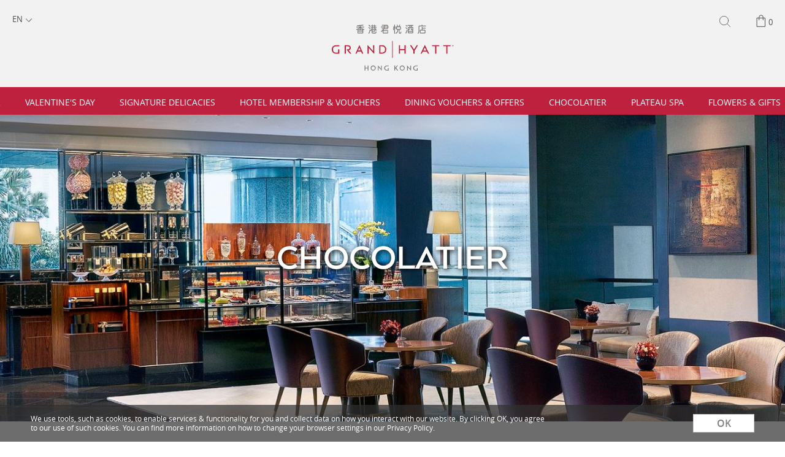

--- FILE ---
content_type: text/html; charset=UTF-8
request_url: https://grandhyatthk.eshop.buys.hk/en/chocolatier
body_size: 10854
content:
<!DOCTYPE html>
<html lang="en">
<head>
  <meta charset="UTF-8">
  <meta name="viewport" content="width=device-width, initial-scale=1.0, user-scalable=no, viewport-fit=cover">
  <title>Chocolatier | Pastries &amp; Cakes | Grand Hyatt Hong Kong eShop</title>
  <meta name="description" content="With our Executive Pastry Chef Thomas Cabrit new creations, no matter for birthday celebration or anniversaries, Chocolatier offers enticing home-made chocolates, pastries, cakes and impressive special occasion hampers. Special made-to-order 3D cakes, breads and pastries are also available.">
  <meta name="keywords" content="Grand Hyatt Hong Kong eShop">

      <link rel="icon" href="https://grandhyatthk.eshop.buys.hk/upload/img/202203/25/img_16481867376036.ico" type="image/x-icon" />
    <link rel="shortcut icon" href="https://grandhyatthk.eshop.buys.hk/upload/img/202203/25/img_16481867376036.ico" type="image/x-icon" />
  
  <script src="https://fastly.jsdelivr.net/npm/jquery@3.5.1/dist/jquery.min.js"></script>
  <script src="https://grandhyatthk.eshop.buys.hk/js/svg-icon.js"></script>
  <link href="https://fastly.jsdelivr.net/npm/normalize.css@8.0.1/normalize.min.css" rel="stylesheet" />
  <link href="https://grandhyatthk.eshop.buys.hk/css/reset.css" rel="stylesheet" />
  <link href="https://fastly.jsdelivr.net/npm/tippy.js@6.2.6/dist/tippy.css" rel="stylesheet" />
  <link href="https://fastly.jsdelivr.net/npm/tippy.js@6.2.6/themes/light.css" rel="stylesheet" />
  <link href="https://fastly.jsdelivr.net/npm/swiper@9.3.2/swiper-bundle.min.css" rel="stylesheet" />
  <link href="https://fastly.jsdelivr.net/npm/sweetalert2@10.3.6/dist/sweetalert2.min.css" rel="stylesheet" />
  <link href="https://fastly.jsdelivr.net/npm/flatpickr@4.6.6/dist/flatpickr.min.css" rel="stylesheet" />
  <link href="https://grandhyatthk.eshop.buys.hk/css/select3.css" rel="stylesheet" />
  <link href="https://grandhyatthk.eshop.buys.hk/css/style.css" rel="stylesheet" />


    <!-- Google tag (.js) -->
    
<script>(function(w,d,s,l,i){w[l]=w[l]||[];w[l].push({'gtm.start':
new Date().getTime(),event:'gtm.js'});var f=d.getElementsByTagName(s)[0],
j=d.createElement(s),dl=l!='dataLayer'?'&l='+l:'';j.async=true;j.src=
'https://www.googletagmanager.com/gtm.js?id='+i+dl;f.parentNode.insertBefore(j,f);
})(window,document,'script','dataLayer','GTM-M6CRGTF');</script>

    <!-- Meta Pixel Code -->
    <script>
    !function(f,b,e,v,n,t,s)
    {if(f.fbq)return;n=f.fbq=function(){n.callMethod?
    n.callMethod.apply(n,arguments):n.queue.push(arguments)};
    if(!f._fbq)f._fbq=n;n.push=n;n.loaded=!0;n.version='2.0';
    n.queue=[];t=b.createElement(e);t.async=!0;
    t.src=v;s=b.getElementsByTagName(e)[0];
    s.parentNode.insertBefore(t,s)}(window, document,'script',
    'https://connect.facebook.net/en_US/fbevents.js');
    fbq('init', '1659766517568340');
    fbq('track', 'PageView');
    </script>
    <noscript><img height="1" width="1" style="display:none"
    src="https://www.facebook.com/tr?id=1659766517568340&ev=PageView&noscript=1"/>
    </noscript>
    <!-- End Meta Pixel Code -->












      <body class="page-cat-2" >
  
<!-- Google Tag Manager (noscript) -->
<noscript><iframe src="https://www.googletagmanager.com/ns.html?id=GTM-M6CRGTF"
height="0" width="0" style="display:none;visibility:hidden"></iframe></noscript>
<!-- End Google Tag Manager (noscript) -->


  <header class="site-header">
      <div class="container">
        <div class="logo">
          <a href="https://grandhyatthk.eshop.buys.hk/en" title="Grand Hyatt Hong Kong eShop" alt="Grand Hyatt Hong Kong eShop">
            <img src="https://grandhyatthk.eshop.buys.hk/upload/img/202203/21/img_16478418173847.svg" title="Grand Hyatt Hong Kong eShop" alt="Grand Hyatt Hong Kong eShop">
          </a>
        </div>
        <nav class="nav">
                                                          <a href="https://grandhyatthk.eshop.buys.hk/en/cny-offers" alt="Chinese New Year" title="Chinese New Year" 
                                  data-nav-tippy="#tooltip-nav-41"
                                            >
              Chinese New Year
            </a>
                    
                        <nav class="subnav" id="tooltip-nav-41">
                                                                                                              <a href="https://grandhyatthk.eshop.buys.hk/en/cny-puddings" alt="Chinese New Year Delights" title="Chinese New Year Delights" 
                       data-subnav-tippy="#tooltip-nav-51" 
                                             >
                      Chinese New Year Delights</a>
                    

                    

                                                                                                                                                <a href="https://grandhyatthk.eshop.buys.hk/en/poon-choi" alt="Poon Choi" title="Poon Choi" 
                       data-subnav-tippy="#tooltip-nav-53" 
                                             >
                      Poon Choi</a>
                    

                    

                                                                                                                                                <a href="https://grandhyatthk.eshop.buys.hk/en/cny-gourmet-treats" alt="Sweet Treats" title="Sweet Treats" 
                       data-subnav-tippy="#tooltip-nav-54" 
                                             >
                      Sweet Treats</a>
                    

                    

                                                                                                                                                <a href="https://grandhyatthk.eshop.buys.hk/en/cny-floral-gift-decorations" alt="Floral Decorations &amp; Workshops" title="Floral Decorations &amp; Workshops" 
                       data-subnav-tippy="#tooltip-nav-52" 
                                             >
                      Floral Decorations &amp; Workshops</a>
                    

                    

                                                              </nav>
          
                                                                            <a href="https://grandhyatthk.eshop.buys.hk/en/valentines-day" alt="Valentine&#039;s Day" title="Valentine&#039;s Day" 
                                  data-nav-tippy="#tooltip-nav-59"
                                            >
              Valentine&#039;s Day
            </a>
                    
                        <nav class="subnav" id="tooltip-nav-59">
                                                                                                              <a href="https://grandhyatthk.eshop.buys.hk/en/vday-dining-experience" alt="Dining Experience" title="Dining Experience" 
                       data-subnav-tippy="#tooltip-nav-64" 
                                             >
                      Dining Experience</a>
                    

                    

                                                                                                                                                <a href="https://grandhyatthk.eshop.buys.hk/en/vday-sweet-treats" alt="Valentine&#039;s Sweet Treats" title="Valentine&#039;s Sweet Treats" 
                       data-subnav-tippy="#tooltip-nav-63" 
                                             >
                      Valentine&#039;s Sweet Treats</a>
                    

                    

                                                                                                                                                <a href="https://grandhyatthk.eshop.buys.hk/en/vday-spa-offer" alt="Spa Offers" title="Spa Offers" 
                       data-subnav-tippy="#tooltip-nav-61" 
                                             >
                      Spa Offers</a>
                    

                    

                                                                                                                                                <a href="https://grandhyatthk.eshop.buys.hk/en/vday-bnb" alt="Floral Decorations &amp; Workshops" title="Floral Decorations &amp; Workshops" 
                       data-subnav-tippy="#tooltip-nav-60" 
                                             >
                      Floral Decorations &amp; Workshops</a>
                    

                    

                                                              </nav>
          
                                                                            <a href="https://grandhyatthk.eshop.buys.hk/en/signature-delicacies" alt="Signature Delicacies" title="Signature Delicacies" 
                                  data-nav-tippy="#tooltip-nav-110"
                                            >
              Signature Delicacies
            </a>
                    
                        <nav class="subnav" id="tooltip-nav-110">
                                                                                                              <a href="https://grandhyatthk.eshop.buys.hk/en/cafe-delicacies" alt="Grand Café Delicacies" title="Grand Café Delicacies" 
                       data-subnav-tippy="#tooltip-nav-112" 
                                             >
                      Grand Café Delicacies</a>
                    

                    

                                                                                                                                                <a href="https://grandhyatthk.eshop.buys.hk/en/grissini-retail" alt="Grissini Delicacies" title="Grissini Delicacies" 
                       data-subnav-tippy="#tooltip-nav-145" 
                                             >
                      Grissini Delicacies</a>
                    

                    

                                                                                                                                                <a href="https://grandhyatthk.eshop.buys.hk/en/ohrretail" alt="One Harbour Road Delicacies" title="One Harbour Road Delicacies" 
                       data-subnav-tippy="#tooltip-nav-113" 
                                             >
                      One Harbour Road Delicacies</a>
                    

                    

                                                                                                                                                <a href="https://grandhyatthk.eshop.buys.hk/en/kaetsuretail" alt="Kaetsu Delicacies" title="Kaetsu Delicacies" 
                       data-subnav-tippy="#tooltip-nav-139" 
                                             >
                      Kaetsu Delicacies</a>
                    

                    

                                                              </nav>
          
                                                                            <a href="https://grandhyatthk.eshop.buys.hk/en/hotel-membership-vouchers" alt="Hotel Membership &amp; Vouchers" title="Hotel Membership &amp; Vouchers" 
                                  data-nav-tippy="#tooltip-nav-7"
                                            >
              Hotel Membership &amp; Vouchers
            </a>
                    
                        <nav class="subnav" id="tooltip-nav-7">
                                                                                                              <a href="https://grandhyatthk.eshop.buys.hk/en/cath-membership" alt="Club at the Hyatt" title="Club at the Hyatt" 
                       data-subnav-tippy="#tooltip-nav-164" 
                                             >
                      Club at the Hyatt</a>
                    

                    

                                                                                                                                                <a href="https://grandhyatthk.eshop.buys.hk/en/hotel-vouchers" alt="Hotel Vouchers" title="Hotel Vouchers" 
                       data-subnav-tippy="#tooltip-nav-165" 
                                             >
                      Hotel Vouchers</a>
                    

                    

                                                              </nav>
          
                                                                            <a href="https://grandhyatthk.eshop.buys.hk/en/dining" alt="Dining Vouchers &amp; Offers" title="Dining Vouchers &amp; Offers" 
                                  data-nav-tippy="#tooltip-nav-4"
                                            >
              Dining Vouchers &amp; Offers
            </a>
                    
                        <nav class="subnav" id="tooltip-nav-4">
                                                                                                              <a href="https://grandhyatthk.eshop.buys.hk/en/special-dining-offers" alt="Up to Buy-2-Get-2-Free Dining Offers" title="Up to Buy-2-Get-2-Free Dining Offers" 
                       data-subnav-tippy="#tooltip-nav-124" 
                                             >
                      Up to Buy-2-Get-2-Free Dining Offers</a>
                    

                    

                                                                                                                                                <a href="https://grandhyatthk.eshop.buys.hk/en/grand-cafe" alt="Grand Café" title="Grand Café" 
                       data-subnav-tippy="#tooltip-nav-13" 
                                             >
                      Grand Café</a>
                    

                    

                                                                                                                                                <a href="https://grandhyatthk.eshop.buys.hk/en/tiffin" alt="Tiffin" title="Tiffin" 
                       data-subnav-tippy="#tooltip-nav-16" 
                                             >
                      Tiffin</a>
                    

                    

                                                                                                                                                <a href="https://grandhyatthk.eshop.buys.hk/en/the-grill" alt="The Grill" title="The Grill" 
                       data-subnav-tippy="#tooltip-nav-65" 
                                             >
                      The Grill</a>
                    

                    

                                                                                                                                                <a href="https://grandhyatthk.eshop.buys.hk/en/grissini" alt="Grissini" title="Grissini" 
                       data-subnav-tippy="#tooltip-nav-109" 
                                             >
                      Grissini</a>
                    

                    

                                                                                                                                                <a href="https://grandhyatthk.eshop.buys.hk/en/one-harbour-road" alt="One Harbour Road" title="One Harbour Road" 
                       data-subnav-tippy="#tooltip-nav-137" 
                                             >
                      One Harbour Road</a>
                    

                    

                                                                                                                                                <a href="https://grandhyatthk.eshop.buys.hk/en/kaetsu" alt="Kaetsu" title="Kaetsu" 
                       data-subnav-tippy="#tooltip-nav-121" 
                                             >
                      Kaetsu</a>
                    

                    

                                                                                                                                                                                                                <a href="https://grandhyatthk.eshop.buys.hk/en/champagne-bar-offers" alt="Champagne Bar" title="Champagne Bar" 
                       data-subnav-tippy="#tooltip-nav-48" 
                                             >
                      Champagne Bar</a>
                    

                    

                                                              </nav>
          
                                                                            <a href="https://grandhyatthk.eshop.buys.hk/en/chocolatier" alt="Chocolatier" title="Chocolatier" 
                                  data-nav-tippy="#tooltip-nav-6"
                                            >
              Chocolatier
            </a>
                    
                        <nav class="subnav" id="tooltip-nav-6">
                                                                                                              <a href="https://grandhyatthk.eshop.buys.hk/en/whole-cake" alt="Whole Cakes &amp; Tarts" title="Whole Cakes &amp; Tarts" 
                       data-subnav-tippy="#tooltip-nav-71" 
                                             >
                      Whole Cakes &amp; Tarts</a>
                    

                    

                                                                                                                                                                                                                <a href="https://grandhyatthk.eshop.buys.hk/en/french-pastry" alt="Individual Cakes &amp; Tarts" title="Individual Cakes &amp; Tarts" 
                       data-subnav-tippy="#tooltip-nav-72" 
                                             >
                      Individual Cakes &amp; Tarts</a>
                    

                    

                                                                                                                                                                                                                <a href="https://grandhyatthk.eshop.buys.hk/en/bakery" alt="Bakery" title="Bakery" 
                       data-subnav-tippy="#tooltip-nav-73" 
                                             >
                      Bakery</a>
                    

                    

                                                                                                                                                <a href="https://grandhyatthk.eshop.buys.hk/en/chocolate-cookies" alt="Chocolates &amp; Sweets" title="Chocolates &amp; Sweets" 
                       data-subnav-tippy="#tooltip-nav-68" 
                                             >
                      Chocolates &amp; Sweets</a>
                    

                    

                                                              </nav>
          
                                                                            <a href="https://grandhyatthk.eshop.buys.hk/en/plateau-spa" alt="Plateau Spa" title="Plateau Spa" 
                                  data-nav-tippy="#tooltip-nav-8"
                                            >
              Plateau Spa
            </a>
                    
                        <nav class="subnav" id="tooltip-nav-8">
                                                                                                              <a href="https://grandhyatthk.eshop.buys.hk/en/spa-voucher-offer" alt="Spa Voucher &amp; Offer" title="Spa Voucher &amp; Offer" 
                       data-subnav-tippy="#tooltip-nav-21" 
                                             >
                      Spa Voucher &amp; Offer</a>
                    

                    

                                                                                                                                                <a href="https://grandhyatthk.eshop.buys.hk/en/spa-package" alt="Spa Package" title="Spa Package" 
                       data-subnav-tippy="#tooltip-nav-56" 
                                             >
                      Spa Package</a>
                    

                    

                                                                                                                                                <a href="https://grandhyatthk.eshop.buys.hk/en/voucher-offer" alt="Body Massage" title="Body Massage" 
                       data-subnav-tippy="#tooltip-nav-22" 
                                             >
                      Body Massage</a>
                    

                    

                                                                                                                                                <a href="https://grandhyatthk.eshop.buys.hk/en/facial-treament" alt="Facial Treatment" title="Facial Treatment" 
                       data-subnav-tippy="#tooltip-nav-24" 
                                             >
                      Facial Treatment</a>
                    

                    

                                                                                                                                                <a href="https://grandhyatthk.eshop.buys.hk/en/skincare-retail" alt="Skincare Retail" title="Skincare Retail" 
                       data-subnav-tippy="#tooltip-nav-89" 
                                             >
                      Skincare Retail</a>
                    

                    

                                                              </nav>
          
                                                                            <a href="https://grandhyatthk.eshop.buys.hk/en/gift-hampers" alt="Flowers &amp; Gifts" title="Flowers &amp; Gifts" 
                                  data-nav-tippy="#tooltip-nav-66"
                                            >
              Flowers &amp; Gifts
            </a>
                    
                        <nav class="subnav" id="tooltip-nav-66">
                                                                                                                                                                              <a href="https://grandhyatthk.eshop.buys.hk/en/blooms-and-blossoms" alt="Blooms and Blossoms" title="Blooms and Blossoms" 
                       data-subnav-tippy="#tooltip-nav-26" 
                                             >
                      Blooms and Blossoms</a>
                    

                    

                                                              </nav>
          
                                                                            <a href="https://grandhyatthk.eshop.buys.hk/en/room-offers" alt="Room Offers" title="Room Offers" 
                                 target="_blank"              >
              Room Offers
            </a>
                    
          
                          

        </nav>


        <div class="topbar">
          <div class="lang" data-tippy="#tooltip-lang-list">
            <div class="curr-lang">
              <span>EN</span>
              <svg class="icon" aria-hidden="true">
                <use xlink:href="#icon-header-arrow"></use>
              </svg>
            </div>
            <template id="tooltip-lang-list">
              <ul class="lang-list">
                                                                              <li  class="lang-item  "  >
                    <a href="https://grandhyatthk.eshop.buys.hk/zh/chocolatier" alt="繁" title="繁">繁</a>
                  </li>
                                                                <li  class="lang-item  "  >
                    <a href="https://grandhyatthk.eshop.buys.hk/sc/chocolatier" alt="简" title="简">简</a>
                  </li>
                                            </ul>
            </template>
          </div>
          <div style="flex: 1"></div>
          <div class="search" data-tippy="#tooltip-search-form" data-tippy-trigger="click">
            <svg class="icon" aria-hidden="true">
              <use xlink:href="#icon-search"></use>
            </svg>
            <template id="tooltip-search-form">
              <form action="https://grandhyatthk.eshop.buys.hk/en" class="search-form" autocomplete="off">
                <input type="text" name="search" placeholder="Search for..." />
                <svg class="icon icon-arrow" aria-hidden="true">
                  <use xlink:href="#icon-header-arrow"></use>
                </svg>
              </form>
            </template>
          </div>
          <div class="cart">
            <a href="https://grandhyatthk.eshop.buys.hk/en/cart">
              <svg class="icon" aria-hidden="true">
                <use xlink:href="#icon-bag"></use>
              </svg>
                              <div class="amount">0</div>
                          </a>
          </div>
        </div>


        <div class="btn-menu">
          <span></span>
          <span></span>
          <span></span>
        </div>
        <div class="panel">
          <div class="panel-header">
            <form action="https://grandhyatthk.eshop.buys.hk/en" class="search-form panel-search" autocomplete="off">
              <svg class="icon icon-search" aria-hidden="true">
                <use xlink:href="#icon-search"></use>
              </svg>
              <input type="text" name="search" placeholder="Search for..." />
              <svg class="icon icon-arrow" aria-hidden="true">
                <use xlink:href="#icon-header-arrow"></use>
              </svg>
            </form>
            <div class="btn-close"></div>
          </div>
          <div class="panel-body">
            <ul class="nav">





                                                  <li>
              <a href="https://grandhyatthk.eshop.buys.hk/en/cny-offers">
            Chinese New Year
                          <svg class="icon icon-arrow" aria-hidden="true"><use xlink:href="#icon-header-arrow"></use></svg>
                          </a>

                                            <ul class="subnav">
                                                                                                                                    <li>
                          <a href="https://grandhyatthk.eshop.buys.hk/en/cny-puddings" alt="Chinese New Year Delights" title="Chinese New Year Delights" >
                          Chinese New Year Delights
                                                    </a>

                            
                        </li>
                                                                                                                                                                                                      <li>
                          <a href="https://grandhyatthk.eshop.buys.hk/en/poon-choi" alt="Poon Choi" title="Poon Choi" >
                          Poon Choi
                                                    </a>

                            
                        </li>
                                                                                                                                                                                                      <li>
                          <a href="https://grandhyatthk.eshop.buys.hk/en/cny-gourmet-treats" alt="Sweet Treats" title="Sweet Treats" >
                          Sweet Treats
                                                    </a>

                            
                        </li>
                                                                                                                                                                                                      <li>
                          <a href="https://grandhyatthk.eshop.buys.hk/en/cny-floral-gift-decorations" alt="Floral Decorations &amp; Workshops" title="Floral Decorations &amp; Workshops" >
                          Floral Decorations &amp; Workshops
                                                    </a>

                            
                        </li>
                                                                                                    </ul>
              

            </li>
          

                                                                    <li>
              <a href="https://grandhyatthk.eshop.buys.hk/en/valentines-day">
            Valentine&#039;s Day
                          <svg class="icon icon-arrow" aria-hidden="true"><use xlink:href="#icon-header-arrow"></use></svg>
                          </a>

                                            <ul class="subnav">
                                                                                                                                    <li>
                          <a href="https://grandhyatthk.eshop.buys.hk/en/vday-dining-experience" alt="Dining Experience" title="Dining Experience" >
                          Dining Experience
                                                    </a>

                            
                        </li>
                                                                                                                                                                                                      <li>
                          <a href="https://grandhyatthk.eshop.buys.hk/en/vday-sweet-treats" alt="Valentine&#039;s Sweet Treats" title="Valentine&#039;s Sweet Treats" >
                          Valentine&#039;s Sweet Treats
                                                    </a>

                            
                        </li>
                                                                                                                                                                                                      <li>
                          <a href="https://grandhyatthk.eshop.buys.hk/en/vday-spa-offer" alt="Spa Offers" title="Spa Offers" >
                          Spa Offers
                                                    </a>

                            
                        </li>
                                                                                                                                                                                                      <li>
                          <a href="https://grandhyatthk.eshop.buys.hk/en/vday-bnb" alt="Floral Decorations &amp; Workshops" title="Floral Decorations &amp; Workshops" >
                          Floral Decorations &amp; Workshops
                                                    </a>

                            
                        </li>
                                                                                                    </ul>
              

            </li>
          

                                                                    <li>
              <a href="https://grandhyatthk.eshop.buys.hk/en/signature-delicacies">
            Signature Delicacies
                          <svg class="icon icon-arrow" aria-hidden="true"><use xlink:href="#icon-header-arrow"></use></svg>
                          </a>

                                            <ul class="subnav">
                                                                                                                                    <li>
                          <a href="https://grandhyatthk.eshop.buys.hk/en/cafe-delicacies" alt="Grand Café Delicacies" title="Grand Café Delicacies" >
                          Grand Café Delicacies
                                                    </a>

                            
                        </li>
                                                                                                                                                                                                      <li>
                          <a href="https://grandhyatthk.eshop.buys.hk/en/grissini-retail" alt="Grissini Delicacies" title="Grissini Delicacies" >
                          Grissini Delicacies
                                                    </a>

                            
                        </li>
                                                                                                                                                                                                      <li>
                          <a href="https://grandhyatthk.eshop.buys.hk/en/ohrretail" alt="One Harbour Road Delicacies" title="One Harbour Road Delicacies" >
                          One Harbour Road Delicacies
                                                    </a>

                            
                        </li>
                                                                                                                                                                                                      <li>
                          <a href="https://grandhyatthk.eshop.buys.hk/en/kaetsuretail" alt="Kaetsu Delicacies" title="Kaetsu Delicacies" >
                          Kaetsu Delicacies
                                                    </a>

                            
                        </li>
                                                                                                    </ul>
              

            </li>
          

                                                                    <li>
              <a href="https://grandhyatthk.eshop.buys.hk/en/hotel-membership-vouchers">
            Hotel Membership &amp; Vouchers
                          <svg class="icon icon-arrow" aria-hidden="true"><use xlink:href="#icon-header-arrow"></use></svg>
                          </a>

                                            <ul class="subnav">
                                                                                                                                    <li>
                          <a href="https://grandhyatthk.eshop.buys.hk/en/cath-membership" alt="Club at the Hyatt" title="Club at the Hyatt" >
                          Club at the Hyatt
                                                    </a>

                            
                        </li>
                                                                                                                                                                                                      <li>
                          <a href="https://grandhyatthk.eshop.buys.hk/en/hotel-vouchers" alt="Hotel Vouchers" title="Hotel Vouchers" >
                          Hotel Vouchers
                                                    </a>

                            
                        </li>
                                                                                                    </ul>
              

            </li>
          

                                                                    <li>
              <a href="https://grandhyatthk.eshop.buys.hk/en/dining">
            Dining Vouchers &amp; Offers
                          <svg class="icon icon-arrow" aria-hidden="true"><use xlink:href="#icon-header-arrow"></use></svg>
                          </a>

                                            <ul class="subnav">
                                                                                                                                    <li>
                          <a href="https://grandhyatthk.eshop.buys.hk/en/special-dining-offers" alt="Up to Buy-2-Get-2-Free Dining Offers" title="Up to Buy-2-Get-2-Free Dining Offers" >
                          Up to Buy-2-Get-2-Free Dining Offers
                                                    </a>

                            
                        </li>
                                                                                                                                                                                                      <li>
                          <a href="https://grandhyatthk.eshop.buys.hk/en/grand-cafe" alt="Grand Café" title="Grand Café" >
                          Grand Café
                                                    </a>

                            
                        </li>
                                                                                                                                                                                                      <li>
                          <a href="https://grandhyatthk.eshop.buys.hk/en/tiffin" alt="Tiffin" title="Tiffin" >
                          Tiffin
                                                    </a>

                            
                        </li>
                                                                                                                                                                                                      <li>
                          <a href="https://grandhyatthk.eshop.buys.hk/en/the-grill" alt="The Grill" title="The Grill" >
                          The Grill
                                                    </a>

                            
                        </li>
                                                                                                                                                                                                      <li>
                          <a href="https://grandhyatthk.eshop.buys.hk/en/grissini" alt="Grissini" title="Grissini" >
                          Grissini
                                                    </a>

                            
                        </li>
                                                                                                                                                                                                      <li>
                          <a href="https://grandhyatthk.eshop.buys.hk/en/one-harbour-road" alt="One Harbour Road" title="One Harbour Road" >
                          One Harbour Road
                                                    </a>

                            
                        </li>
                                                                                                                                                                                                      <li>
                          <a href="https://grandhyatthk.eshop.buys.hk/en/kaetsu" alt="Kaetsu" title="Kaetsu" >
                          Kaetsu
                                                    </a>

                            
                        </li>
                                                                                                                                                                                                                                                                                      <li>
                          <a href="https://grandhyatthk.eshop.buys.hk/en/champagne-bar-offers" alt="Champagne Bar" title="Champagne Bar" >
                          Champagne Bar
                                                    </a>

                            
                        </li>
                                                                                                    </ul>
              

            </li>
          

                                                                    <li>
              <a href="https://grandhyatthk.eshop.buys.hk/en/chocolatier">
            Chocolatier
                          <svg class="icon icon-arrow" aria-hidden="true"><use xlink:href="#icon-header-arrow"></use></svg>
                          </a>

                                            <ul class="subnav">
                                                                                                                                    <li>
                          <a href="https://grandhyatthk.eshop.buys.hk/en/whole-cake" alt="Whole Cakes &amp; Tarts" title="Whole Cakes &amp; Tarts" >
                          Whole Cakes &amp; Tarts
                                                    </a>

                            
                        </li>
                                                                                                                                                                                                                                                                                      <li>
                          <a href="https://grandhyatthk.eshop.buys.hk/en/french-pastry" alt="Individual Cakes &amp; Tarts" title="Individual Cakes &amp; Tarts" >
                          Individual Cakes &amp; Tarts
                                                    </a>

                            
                        </li>
                                                                                                                                                                                                                                                                                      <li>
                          <a href="https://grandhyatthk.eshop.buys.hk/en/bakery" alt="Bakery" title="Bakery" >
                          Bakery
                                                    </a>

                            
                        </li>
                                                                                                                                                                                                      <li>
                          <a href="https://grandhyatthk.eshop.buys.hk/en/chocolate-cookies" alt="Chocolates &amp; Sweets" title="Chocolates &amp; Sweets" >
                          Chocolates &amp; Sweets
                                                    </a>

                            
                        </li>
                                                                                                    </ul>
              

            </li>
          

                                                                    <li>
              <a href="https://grandhyatthk.eshop.buys.hk/en/plateau-spa">
            Plateau Spa
                          <svg class="icon icon-arrow" aria-hidden="true"><use xlink:href="#icon-header-arrow"></use></svg>
                          </a>

                                            <ul class="subnav">
                                                                                                                                    <li>
                          <a href="https://grandhyatthk.eshop.buys.hk/en/spa-voucher-offer" alt="Spa Voucher &amp; Offer" title="Spa Voucher &amp; Offer" >
                          Spa Voucher &amp; Offer
                                                    </a>

                            
                        </li>
                                                                                                                                                                                                      <li>
                          <a href="https://grandhyatthk.eshop.buys.hk/en/spa-package" alt="Spa Package" title="Spa Package" >
                          Spa Package
                                                    </a>

                            
                        </li>
                                                                                                                                                                                                      <li>
                          <a href="https://grandhyatthk.eshop.buys.hk/en/voucher-offer" alt="Body Massage" title="Body Massage" >
                          Body Massage
                                                    </a>

                            
                        </li>
                                                                                                                                                                                                      <li>
                          <a href="https://grandhyatthk.eshop.buys.hk/en/facial-treament" alt="Facial Treatment" title="Facial Treatment" >
                          Facial Treatment
                                                    </a>

                            
                        </li>
                                                                                                                                                                                                      <li>
                          <a href="https://grandhyatthk.eshop.buys.hk/en/skincare-retail" alt="Skincare Retail" title="Skincare Retail" >
                          Skincare Retail
                                                    </a>

                            
                        </li>
                                                                                                    </ul>
              

            </li>
          

                                                                    <li>
              <a href="https://grandhyatthk.eshop.buys.hk/en/gift-hampers">
            Flowers &amp; Gifts
                          <svg class="icon icon-arrow" aria-hidden="true"><use xlink:href="#icon-header-arrow"></use></svg>
                          </a>

                                            <ul class="subnav">
                                                                                                                                                                                                                    <li>
                          <a href="https://grandhyatthk.eshop.buys.hk/en/blooms-and-blossoms" alt="Blooms and Blossoms" title="Blooms and Blossoms" >
                          Blooms and Blossoms
                                                    </a>

                            
                        </li>
                                                                                                    </ul>
              

            </li>
          

                                                                    <li>
              <a href="https://grandhyatthk.eshop.buys.hk/en/room-offers">
            Room Offers
                          </a>

                            

            </li>
          

                  


            </ul>
            <div class="lang">
              <div class="curr-lang">Language:</div>
              <ul class="list">

                                <li  class="  is-active "  >
                    <a href="https://grandhyatthk.eshop.buys.hk/en/chocolatier" alt="EN" title="EN">
                      <span>EN</span>
                      <svg class="icon icon-check" aria-hidden="true">
                        <use xlink:href="#icon-check"></use>
                      </svg>
                    </a>
                  </li>
                                <li  class=" "  >
                    <a href="https://grandhyatthk.eshop.buys.hk/zh/chocolatier" alt="繁" title="繁">
                      <span>繁</span>
                      <svg class="icon icon-check" aria-hidden="true">
                        <use xlink:href="#icon-check"></use>
                      </svg>
                    </a>
                  </li>
                                <li  class=" "  >
                    <a href="https://grandhyatthk.eshop.buys.hk/sc/chocolatier" alt="简" title="简">
                      <span>简</span>
                      <svg class="icon icon-check" aria-hidden="true">
                        <use xlink:href="#icon-check"></use>
                      </svg>
                    </a>
                  </li>
                            
              </ul>
            </div>
          </div>
        </div>



      </div>
    </header>  <main class="site-main">


                            <div class="banner">

  <div class="swiper-container">
    <div class="swiper-wrapper">


                      <div class="swiper-slide">
                    <div>
            <div class="slide-image" style="background-image: url(https://grandhyatthk.eshop.buys.hk/upload/img/202203/24/img_16481139176249.png)" alt="CHOCOLATIER" title="CHOCOLATIER"></div>
            <div class="slide-text">
              <div class="title font-title">CHOCOLATIER</div>
              <div class="subtitle">
                                
                              </div>
            </div>
          </div>
                  </div>
              
    </div>
    <div class="swiper-pagination"></div>
  </div>
</div>


                  <div class="breadcrumb">
	<div class="container">
	  <span class="item">
		<span class="inner"><a href="https://grandhyatthk.eshop.buys.hk/en/home" alt="Home" title="Home">Home</a></span>
		<span class="separator">&gt;</span>
	  </span>
	  <span class="item ">
		<span class="inner">
		Chocolatier
	  </span>
  
	</div>
  </div>
                  <div class="cat-2">

        <div class="filter-bar">
          <div class="container">
            <div
              class="filter-method"
              data-tippy="#tooltip-filter"
              data-tippy-trigger="click"
              data-tippy-arrow="false"
              data-tippy-placement="bottom-start"
              data-tippy-offset="[0, 9]"
            >
                          <span>Filter:</span>
              <svg class="icon" aria-hidden="true">
                <use xlink:href="#icon-header-arrow"></use>
              </svg>
              <template id="tooltip-filter">
                <ul class="filter-popup filter-list">

                                                      <li class="item">
                    <label>
                      <input type="checkbox" name="filter" value="Whole Cakes" />
                      <span>Whole Cakes</span>
                    </label>
                  </li>
                                    <li class="item">
                    <label>
                      <input type="checkbox" name="filter" value="Individual Cakes" />
                      <span>Individual Cakes</span>
                    </label>
                  </li>
                                    <li class="item">
                    <label>
                      <input type="checkbox" name="filter" value="Bakery" />
                      <span>Bakery</span>
                    </label>
                  </li>
                                                    </ul>
              </template>
                        </div>
            <div
              class="filter-method"
              data-tippy="#tooltip-sort"
              data-tippy-arrow="false"
              data-tippy-placement="bottom-end"
              data-tippy-offset="[0, 9]"
            >
              <span class="label">Sort:</span>
              <span class="value"></span>
              <svg class="icon" aria-hidden="true">
                <use xlink:href="#icon-header-arrow"></use>
              </svg>
              <template id="tooltip-sort">
                <ul class="filter-popup sort-list">
                  <li class="item" data-sort="">-------</li>
                  <li class="item" data-sort="name-asce">A - Z</li>
                  <li class="item" data-sort="name-desc">Z - A</li>
                  <li class="item" data-sort="price-asce">Price Low - High</li>
                  <li class="item" data-sort="price-desc">Price High - Low</li>
                </ul>
              </template>
            </div>
            <div class="filter-selection">
              <div class="inner"></div>
              <button class="btn-clear">Clear All</button>
            </div>
          </div>
        </div>


        <div class="four-col-layout">
          <div class="container">
            <div class="list">
                                                      <div class="item" data-type="Whole Cakes" data-price="428.00">
                <a class="inner" href="https://grandhyatthk.eshop.buys.hk/en/galette-des-rois" alt="Galette des Rois" title="Galette des Rois">
                  <div class="cover" style="position: relative; background-image: url('https://grandhyatthk.eshop.buys.hk/upload/img/202301/06/img_16729924134284.jpg')" data-main-image="https://grandhyatthk.eshop.buys.hk/upload/img/202301/06/img_16729924134284.jpg" data-main-image2="" alt="Galette des Rois" title="Galette des Rois">
                                      </div>

                  <div class="info">
                    <div class="title">Galette des Rois</div>

                                          <div style="color: red;font-size: 15px; padding-bottom: 2px;">Sold Out</div>
                    
                                          <div class="price">
                        Price HK$428.00
                      </div>
                    
                  </div>
                </a>
              </div>
                            <div class="item" data-type="Whole Cakes" data-price="788.00">
                <a class="inner" href="https://grandhyatthk.eshop.buys.hk/en/golden-horse" alt="Golden Horse" title="Golden Horse">
                  <div class="cover" style="position: relative; background-image: url('https://grandhyatthk.eshop.buys.hk/upload/img/202601/26/img_17694174984324.jpg')" data-main-image="https://grandhyatthk.eshop.buys.hk/upload/img/202601/26/img_17694174984324.jpg" data-main-image2="" alt="Golden Horse" title="Golden Horse">
                                      </div>

                  <div class="info">
                    <div class="title">Golden Horse</div>

                    
                                          <div class="price">
                        Price HK$788.00
                      </div>
                    
                  </div>
                </a>
              </div>
                            <div class="item" data-type="Whole Cakes" data-price="428.00">
                <a class="inner" href="https://grandhyatthk.eshop.buys.hk/en/swan-embrace" alt="Swan Embrace" title="Swan Embrace">
                  <div class="cover" style="position: relative; background-image: url('https://grandhyatthk.eshop.buys.hk/upload/img/202601/26/img_17694177988122.jpg')" data-main-image="https://grandhyatthk.eshop.buys.hk/upload/img/202601/26/img_17694177988122.jpg" data-main-image2="" alt="Swan Embrace" title="Swan Embrace">
                                      </div>

                  <div class="info">
                    <div class="title">Swan Embrace</div>

                    
                                          <div class="price">
                        Price HK$428.00
                      </div>
                    
                  </div>
                </a>
              </div>
                            <div class="item" data-type="Individual Cakes" data-price="98.00">
                <a class="inner" href="https://grandhyatthk.eshop.buys.hk/en/lunar-peach-oolong-sponge-cake" alt="Lunar Peach Oolong Sponge Cake (Individual)" title="Lunar Peach Oolong Sponge Cake (Individual)">
                  <div class="cover" style="position: relative; background-image: url('https://grandhyatthk.eshop.buys.hk/upload/img/202601/26/img_17694175269593.jpg')" data-main-image="https://grandhyatthk.eshop.buys.hk/upload/img/202601/26/img_17694175269593.jpg" data-main-image2="" alt="Lunar Peach Oolong Sponge Cake (Individual)" title="Lunar Peach Oolong Sponge Cake (Individual)">
                                      </div>

                  <div class="info">
                    <div class="title">Lunar Peach Oolong Sponge Cake (Individual)</div>

                    
                                          <div class="price">
                        Price HK$98.00
                      </div>
                    
                  </div>
                </a>
              </div>
                            <div class="item" data-type="Individual Cakes" data-price="98.00">
                <a class="inner" href="https://grandhyatthk.eshop.buys.hk/en/jasmine-citrus" alt="Jasmine Citrus (Individual)" title="Jasmine Citrus (Individual)">
                  <div class="cover" style="position: relative; background-image: url('https://grandhyatthk.eshop.buys.hk/upload/img/202601/26/img_17694175411057.jpg')" data-main-image="https://grandhyatthk.eshop.buys.hk/upload/img/202601/26/img_17694175411057.jpg" data-main-image2="" alt="Jasmine Citrus (Individual)" title="Jasmine Citrus (Individual)">
                                      </div>

                  <div class="info">
                    <div class="title">Jasmine Citrus (Individual)</div>

                    
                                          <div class="price">
                        Price HK$98.00
                      </div>
                    
                  </div>
                </a>
              </div>
                            <div class="item" data-type="Individual Cakes" data-price="98.00">
                <a class="inner" href="https://grandhyatthk.eshop.buys.hk/en/purple-velvet-swan" alt="Purple Velvet Swan (Individual)" title="Purple Velvet Swan (Individual)">
                  <div class="cover" style="position: relative; background-image: url('https://grandhyatthk.eshop.buys.hk/upload/img/202601/26/img_17694177612410.jpg')" data-main-image="https://grandhyatthk.eshop.buys.hk/upload/img/202601/26/img_17694177612410.jpg" data-main-image2="" alt="Purple Velvet Swan (Individual)" title="Purple Velvet Swan (Individual)">
                                      </div>

                  <div class="info">
                    <div class="title">Purple Velvet Swan (Individual)</div>

                    
                                          <div class="price">
                        Price HK$98.00
                      </div>
                    
                  </div>
                </a>
              </div>
                            <div class="item" data-type="Whole Cakes" data-price="980.00">
                <a class="inner" href="https://grandhyatthk.eshop.buys.hk/en/grissini-tiramisu" alt="Grissini Signature Tiramisu All&#039; Amaretto" title="Grissini Signature Tiramisu All&#039; Amaretto">
                  <div class="cover" style="position: relative; background-image: url('https://grandhyatthk.eshop.buys.hk/upload/img/202409/10/img_17259502799690.jpg')" data-main-image="https://grandhyatthk.eshop.buys.hk/upload/img/202409/10/img_17259502799690.jpg" data-main-image2="https://grandhyatthk.eshop.buys.hk/upload/img/202409/10/img_17259502809433.jpg" alt="Grissini Signature Tiramisu All&#039; Amaretto" title="Grissini Signature Tiramisu All&#039; Amaretto">
                                      </div>

                  <div class="info">
                    <div class="title">Grissini Signature Tiramisu All&#039; Amaretto</div>

                    
                    
                                              <div class="price">
                          Price HK$980.00
                        </div>
                      
                    
                  </div>
                </a>
              </div>
                            <div class="item" data-type="Whole Cakes" data-price="988.00">
                <a class="inner" href="https://grandhyatthk.eshop.buys.hk/en/cafe-hainanese-chicken-rice-cake-1kg" alt="Grand Café Hainanese Chicken Rice Cake (23cm diameter, approx. 1kg)" title="Grand Café Hainanese Chicken Rice Cake (23cm diameter, approx. 1kg)">
                  <div class="cover" style="position: relative; background-image: url('https://grandhyatthk.eshop.buys.hk/upload/img/202512/03/img_17647350837921.jpg')" data-main-image="https://grandhyatthk.eshop.buys.hk/upload/img/202512/03/img_17647350837921.jpg" data-main-image2="" alt="Grand Café Hainanese Chicken Rice Cake (23cm diameter, approx. 1kg)" title="Grand Café Hainanese Chicken Rice Cake (23cm diameter, approx. 1kg)">
                                      </div>

                  <div class="info">
                    <div class="title">Grand Café Hainanese Chicken Rice Cake (23cm diameter, approx. 1kg)</div>

                    
                                          <div class="price">
                        Price HK$988.00
                      </div>
                    
                  </div>
                </a>
              </div>
                            <div class="item" data-type="Whole Cakes" data-price="688.00">
                <a class="inner" href="https://grandhyatthk.eshop.buys.hk/en/cafe-hainanese-chicken-rice-cake-750g" alt="Grand Café Hainanese Chicken Rice Cake (20cm diameter, approx. 750g)" title="Grand Café Hainanese Chicken Rice Cake (20cm diameter, approx. 750g)">
                  <div class="cover" style="position: relative; background-image: url('https://grandhyatthk.eshop.buys.hk/upload/img/202512/03/img_17647445069011.jpg')" data-main-image="https://grandhyatthk.eshop.buys.hk/upload/img/202512/03/img_17647445069011.jpg" data-main-image2="" alt="Grand Café Hainanese Chicken Rice Cake (20cm diameter, approx. 750g)" title="Grand Café Hainanese Chicken Rice Cake (20cm diameter, approx. 750g)">
                                      </div>

                  <div class="info">
                    <div class="title">Grand Café Hainanese Chicken Rice Cake (20cm diameter, approx. 750g)</div>

                    
                                          <div class="price">
                        Price HK$688.00
                      </div>
                    
                  </div>
                </a>
              </div>
                            <div class="item" data-type="Whole Cakes" data-price="488.00">
                <a class="inner" href="https://grandhyatthk.eshop.buys.hk/en/cafe-hainanese-chicken-rice-cake-300g" alt="Grand Café Hainanese Chicken Rice Cake (13cm diameter, approx. 300g)" title="Grand Café Hainanese Chicken Rice Cake (13cm diameter, approx. 300g)">
                  <div class="cover" style="position: relative; background-image: url('https://grandhyatthk.eshop.buys.hk/upload/img/202512/03/img_17647446863343.jpg')" data-main-image="https://grandhyatthk.eshop.buys.hk/upload/img/202512/03/img_17647446863343.jpg" data-main-image2="" alt="Grand Café Hainanese Chicken Rice Cake (13cm diameter, approx. 300g)" title="Grand Café Hainanese Chicken Rice Cake (13cm diameter, approx. 300g)">
                                      </div>

                  <div class="info">
                    <div class="title">Grand Café Hainanese Chicken Rice Cake (13cm diameter, approx. 300g)</div>

                    
                                          <div class="price">
                        Price HK$488.00
                      </div>
                    
                  </div>
                </a>
              </div>
                            <div class="item" data-type="Whole Cakes" data-price="528.00">
                <a class="inner" href="https://grandhyatthk.eshop.buys.hk/en/croissant-mille-feuille" alt="Croissant Mille-Feuille" title="Croissant Mille-Feuille">
                  <div class="cover" style="position: relative; background-image: url('https://grandhyatthk.eshop.buys.hk/upload/img/202601/26/img_17694087056545.jpg')" data-main-image="https://grandhyatthk.eshop.buys.hk/upload/img/202601/26/img_17694087056545.jpg" data-main-image2="" alt="Croissant Mille-Feuille" title="Croissant Mille-Feuille">
                                      </div>

                  <div class="info">
                    <div class="title">Croissant Mille-Feuille</div>

                    
                                          <div class="price">
                        Price HK$528.00
                      </div>
                    
                  </div>
                </a>
              </div>
                            <div class="item" data-type="Whole Cakes" data-price="488.00">
                <a class="inner" href="https://grandhyatthk.eshop.buys.hk/en/blanc" alt="Blanc" title="Blanc">
                  <div class="cover" style="position: relative; background-image: url('https://grandhyatthk.eshop.buys.hk/upload/img/202601/26/img_17694106933492.jpg')" data-main-image="https://grandhyatthk.eshop.buys.hk/upload/img/202601/26/img_17694106933492.jpg" data-main-image2="" alt="Blanc" title="Blanc">
                                      </div>

                  <div class="info">
                    <div class="title">Blanc</div>

                    
                                          <div class="price">
                        Price HK$488.00
                      </div>
                    
                  </div>
                </a>
              </div>
                            <div class="item" data-type="Whole Cakes" data-price="688.00">
                <a class="inner" href="https://grandhyatthk.eshop.buys.hk/en/purple" alt="Purple" title="Purple">
                  <div class="cover" style="position: relative; background-image: url('https://grandhyatthk.eshop.buys.hk/upload/img/202601/26/img_17694089785195.jpg')" data-main-image="https://grandhyatthk.eshop.buys.hk/upload/img/202601/26/img_17694089785195.jpg" data-main-image2="" alt="Purple" title="Purple">
                                      </div>

                  <div class="info">
                    <div class="title">Purple</div>

                    
                                          <div class="price">
                        Price HK$688.00
                      </div>
                    
                  </div>
                </a>
              </div>
                            <div class="item" data-type="Whole Cakes" data-price="428.00">
                <a class="inner" href="https://grandhyatthk.eshop.buys.hk/en/strawberry-rose-lychee-cream-cake" alt="Strawberry Rose Lychee Cream Cake" title="Strawberry Rose Lychee Cream Cake">
                  <div class="cover" style="position: relative; background-image: url('https://grandhyatthk.eshop.buys.hk/upload/img/202601/26/img_17694124356429.jpg')" data-main-image="https://grandhyatthk.eshop.buys.hk/upload/img/202601/26/img_17694124356429.jpg" data-main-image2="" alt="Strawberry Rose Lychee Cream Cake" title="Strawberry Rose Lychee Cream Cake">
                                      </div>

                  <div class="info">
                    <div class="title">Strawberry Rose Lychee Cream Cake</div>

                    
                                          <div class="price">
                        Price HK$428.00
                      </div>
                    
                  </div>
                </a>
              </div>
                            <div class="item" data-type="Whole Cakes" data-price="398.00">
                <a class="inner" href="https://grandhyatthk.eshop.buys.hk/en/lime-mango-cheesecake" alt="Lime Mango Cheesecake" title="Lime Mango Cheesecake">
                  <div class="cover" style="position: relative; background-image: url('https://grandhyatthk.eshop.buys.hk/upload/img/202601/26/img_17694099012408.jpg')" data-main-image="https://grandhyatthk.eshop.buys.hk/upload/img/202601/26/img_17694099012408.jpg" data-main-image2="" alt="Lime Mango Cheesecake" title="Lime Mango Cheesecake">
                                      </div>

                  <div class="info">
                    <div class="title">Lime Mango Cheesecake</div>

                    
                                          <div class="price">
                        Price HK$398.00
                      </div>
                    
                  </div>
                </a>
              </div>
                            <div class="item" data-type="Whole Cakes" data-price="728.00">
                <a class="inner" href="https://grandhyatthk.eshop.buys.hk/en/noir" alt="Noir" title="Noir">
                  <div class="cover" style="position: relative; background-image: url('https://grandhyatthk.eshop.buys.hk/upload/img/202601/26/img_17694016998425.jpg')" data-main-image="https://grandhyatthk.eshop.buys.hk/upload/img/202601/26/img_17694016998425.jpg" data-main-image2="" alt="Noir" title="Noir">
                                      </div>

                  <div class="info">
                    <div class="title">Noir</div>

                    
                                          <div class="price">
                        Price HK$728.00
                      </div>
                    
                  </div>
                </a>
              </div>
                            <div class="item" data-type="Whole Cakes" data-price="528.00">
                <a class="inner" href="https://grandhyatthk.eshop.buys.hk/en/pink-garden-mixed-berries-cake" alt="Pink Garden Mixed Berries Cake" title="Pink Garden Mixed Berries Cake">
                  <div class="cover" style="position: relative; background-image: url('https://grandhyatthk.eshop.buys.hk/upload/img/202506/25/img_17508208049370.jpg')" data-main-image="https://grandhyatthk.eshop.buys.hk/upload/img/202506/25/img_17508208049370.jpg" data-main-image2="" alt="Pink Garden Mixed Berries Cake" title="Pink Garden Mixed Berries Cake">
                                      </div>

                  <div class="info">
                    <div class="title">Pink Garden Mixed Berries Cake</div>

                    
                                          <div class="price">
                        Price HK$528.00
                      </div>
                    
                  </div>
                </a>
              </div>
                            <div class="item" data-type="Whole Cakes" data-price="388.00">
                <a class="inner" href="https://grandhyatthk.eshop.buys.hk/en/signature-chocolate-cake" alt=" Grand Hyatt Signature Chocolate Cake" title=" Grand Hyatt Signature Chocolate Cake">
                  <div class="cover" style="position: relative; background-image: url('https://grandhyatthk.eshop.buys.hk/upload/img/202405/14/img_17156706656709.jpg')" data-main-image="https://grandhyatthk.eshop.buys.hk/upload/img/202405/14/img_17156706656709.jpg" data-main-image2="" alt=" Grand Hyatt Signature Chocolate Cake" title=" Grand Hyatt Signature Chocolate Cake">
                                      </div>

                  <div class="info">
                    <div class="title"> Grand Hyatt Signature Chocolate Cake</div>

                    
                                          <div class="price">
                        Price HK$388.00
                      </div>
                    
                  </div>
                </a>
              </div>
                            <div class="item" data-type="Whole Cakes" data-price="598.00">
                <a class="inner" href="https://grandhyatthk.eshop.buys.hk/en/Raspberry-Tart" alt="Raspberry Tart" title="Raspberry Tart">
                  <div class="cover" style="position: relative; background-image: url('https://grandhyatthk.eshop.buys.hk/upload/img/202405/14/img_17156503962012.jpg')" data-main-image="https://grandhyatthk.eshop.buys.hk/upload/img/202405/14/img_17156503962012.jpg" data-main-image2="" alt="Raspberry Tart" title="Raspberry Tart">
                                      </div>

                  <div class="info">
                    <div class="title">Raspberry Tart</div>

                    
                                          <div class="price">
                        Price HK$598.00
                      </div>
                    
                  </div>
                </a>
              </div>
                            <div class="item" data-type="Whole Cakes" data-price="598.00">
                <a class="inner" href="https://grandhyatthk.eshop.buys.hk/en/Mango-Tart" alt="Mango Tart" title="Mango Tart">
                  <div class="cover" style="position: relative; background-image: url('https://grandhyatthk.eshop.buys.hk/upload/img/202405/14/img_17156508558023.jpg')" data-main-image="https://grandhyatthk.eshop.buys.hk/upload/img/202405/14/img_17156508558023.jpg" data-main-image2="" alt="Mango Tart" title="Mango Tart">
                                      </div>

                  <div class="info">
                    <div class="title">Mango Tart</div>

                    
                                          <div class="price">
                        Price HK$598.00
                      </div>
                    
                  </div>
                </a>
              </div>
                            <div class="item" data-type="Individual Cakes" data-price="98.00">
                <a class="inner" href="https://grandhyatthk.eshop.buys.hk/en/rose-framboise-individual" alt="Rose Framboise (Individual)" title="Rose Framboise (Individual)">
                  <div class="cover" style="position: relative; background-image: url('https://grandhyatthk.eshop.buys.hk/upload/img/202601/26/img_17694129364650.jpg')" data-main-image="https://grandhyatthk.eshop.buys.hk/upload/img/202601/26/img_17694129364650.jpg" data-main-image2="" alt="Rose Framboise (Individual)" title="Rose Framboise (Individual)">
                                      </div>

                  <div class="info">
                    <div class="title">Rose Framboise (Individual)</div>

                    
                                          <div class="price">
                        Price HK$98.00
                      </div>
                    
                  </div>
                </a>
              </div>
                            <div class="item" data-type="Individual Cakes" data-price="98.00">
                <a class="inner" href="https://grandhyatthk.eshop.buys.hk/en/vanilla-rosemary-apple-individual" alt="Vanilla Rosemary Apple (Individual)" title="Vanilla Rosemary Apple (Individual)">
                  <div class="cover" style="position: relative; background-image: url('https://grandhyatthk.eshop.buys.hk/upload/img/202601/26/img_17694148883846.jpg')" data-main-image="https://grandhyatthk.eshop.buys.hk/upload/img/202601/26/img_17694148883846.jpg" data-main-image2="" alt="Vanilla Rosemary Apple (Individual)" title="Vanilla Rosemary Apple (Individual)">
                                      </div>

                  <div class="info">
                    <div class="title">Vanilla Rosemary Apple (Individual)</div>

                    
                                          <div class="price">
                        Price HK$98.00
                      </div>
                    
                  </div>
                </a>
              </div>
                            <div class="item" data-type="Individual Cakes" data-price="88.00">
                <a class="inner" href="https://grandhyatthk.eshop.buys.hk/en/noir-individual" alt="Noir (Individual)" title="Noir (Individual)">
                  <div class="cover" style="position: relative; background-image: url('https://grandhyatthk.eshop.buys.hk/upload/img/202601/26/img_17694130595037.jpg')" data-main-image="https://grandhyatthk.eshop.buys.hk/upload/img/202601/26/img_17694130595037.jpg" data-main-image2="" alt="Noir (Individual)" title="Noir (Individual)">
                                      </div>

                  <div class="info">
                    <div class="title">Noir (Individual)</div>

                    
                                          <div class="price">
                        Price HK$88.00
                      </div>
                    
                  </div>
                </a>
              </div>
                            <div class="item" data-type="Individual Cakes" data-price="88.00">
                <a class="inner" href="https://grandhyatthk.eshop.buys.hk/en/mixed-nut-tart-individual" alt="Mixed Nut Tart (Individual)" title="Mixed Nut Tart (Individual)">
                  <div class="cover" style="position: relative; background-image: url('https://grandhyatthk.eshop.buys.hk/upload/img/202601/26/img_17694142169927.jpg')" data-main-image="https://grandhyatthk.eshop.buys.hk/upload/img/202601/26/img_17694142169927.jpg" data-main-image2="" alt="Mixed Nut Tart (Individual)" title="Mixed Nut Tart (Individual)">
                                      </div>

                  <div class="info">
                    <div class="title">Mixed Nut Tart (Individual)</div>

                    
                                          <div class="price">
                        Price HK$88.00
                      </div>
                    
                  </div>
                </a>
              </div>
                            <div class="item" data-type="Individual Cakes" data-price="88.00">
                <a class="inner" href="https://grandhyatthk.eshop.buys.hk/en/Mango-Tart-Individual" alt="Mango Tart (Individual)" title="Mango Tart (Individual)">
                  <div class="cover" style="position: relative; background-image: url('https://grandhyatthk.eshop.buys.hk/upload/img/202405/14/img_17156724612719.jpg')" data-main-image="https://grandhyatthk.eshop.buys.hk/upload/img/202405/14/img_17156724612719.jpg" data-main-image2="" alt="Mango Tart (Individual)" title="Mango Tart (Individual)">
                                      </div>

                  <div class="info">
                    <div class="title">Mango Tart (Individual)</div>

                    
                                          <div class="price">
                        Price HK$88.00
                      </div>
                    
                  </div>
                </a>
              </div>
                            <div class="item" data-type="Individual Cakes" data-price="88.00">
                <a class="inner" href="https://grandhyatthk.eshop.buys.hk/en/Raspberry-Tart-Individual" alt="Raspberry Tart (Individual)" title="Raspberry Tart (Individual)">
                  <div class="cover" style="position: relative; background-image: url('https://grandhyatthk.eshop.buys.hk/upload/img/202311/23/img_17007285537465.jpg')" data-main-image="https://grandhyatthk.eshop.buys.hk/upload/img/202311/23/img_17007285537465.jpg" data-main-image2="" alt="Raspberry Tart (Individual)" title="Raspberry Tart (Individual)">
                                      </div>

                  <div class="info">
                    <div class="title">Raspberry Tart (Individual)</div>

                    
                                          <div class="price">
                        Price HK$88.00
                      </div>
                    
                  </div>
                </a>
              </div>
                            <div class="item" data-type="Bakery" data-price="174.00">
                <a class="inner" href="https://grandhyatthk.eshop.buys.hk/en/truffle-egg-tart-set" alt="Truffle Egg Tart (3 pcs)" title="Truffle Egg Tart (3 pcs)">
                  <div class="cover" style="position: relative; background-image: url('https://grandhyatthk.eshop.buys.hk/upload/img/202601/26/img_17694155909464.jpg')" data-main-image="https://grandhyatthk.eshop.buys.hk/upload/img/202601/26/img_17694155909464.jpg" data-main-image2="" alt="Truffle Egg Tart (3 pcs)" title="Truffle Egg Tart (3 pcs)">
                                      </div>

                  <div class="info">
                    <div class="title">Truffle Egg Tart (3 pcs)</div>

                    
                                          <div class="price">
                        Price HK$174.00
                      </div>
                    
                  </div>
                </a>
              </div>
                            <div class="item" data-type="Bakery" data-price="144.00">
                <a class="inner" href="https://grandhyatthk.eshop.buys.hk/en/cinnamon-roll-set" alt="Cinnamon Roll (3 pcs)" title="Cinnamon Roll (3 pcs)">
                  <div class="cover" style="position: relative; background-image: url('https://grandhyatthk.eshop.buys.hk/upload/img/202601/26/img_17694158355240.jpg')" data-main-image="https://grandhyatthk.eshop.buys.hk/upload/img/202601/26/img_17694158355240.jpg" data-main-image2="" alt="Cinnamon Roll (3 pcs)" title="Cinnamon Roll (3 pcs)">
                                      </div>

                  <div class="info">
                    <div class="title">Cinnamon Roll (3 pcs)</div>

                    
                                          <div class="price">
                        Price HK$144.00
                      </div>
                    
                  </div>
                </a>
              </div>
                            <div class="item" data-type="Bakery" data-price="75.00">
                <a class="inner" href="https://grandhyatthk.eshop.buys.hk/en/Croissant-Set" alt="Croissant (3 pcs)" title="Croissant (3 pcs)">
                  <div class="cover" style="position: relative; background-image: url('https://grandhyatthk.eshop.buys.hk/upload/img/202601/26/img_17694156292764.jpg')" data-main-image="https://grandhyatthk.eshop.buys.hk/upload/img/202601/26/img_17694156292764.jpg" data-main-image2="" alt="Croissant (3 pcs)" title="Croissant (3 pcs)">
                                      </div>

                  <div class="info">
                    <div class="title">Croissant (3 pcs)</div>

                    
                                          <div class="price">
                        Price HK$75.00
                      </div>
                    
                  </div>
                </a>
              </div>
                            <div class="item" data-type="Bakery" data-price="84.00">
                <a class="inner" href="https://grandhyatthk.eshop.buys.hk/en/almond-croissant-set" alt="Almond Croissant (3 pcs)" title="Almond Croissant (3 pcs)">
                  <div class="cover" style="position: relative; background-image: url('https://grandhyatthk.eshop.buys.hk/upload/img/202601/26/img_17694156719108.jpg')" data-main-image="https://grandhyatthk.eshop.buys.hk/upload/img/202601/26/img_17694156719108.jpg" data-main-image2="" alt="Almond Croissant (3 pcs)" title="Almond Croissant (3 pcs)">
                                      </div>

                  <div class="info">
                    <div class="title">Almond Croissant (3 pcs)</div>

                    
                                          <div class="price">
                        Price HK$84.00
                      </div>
                    
                  </div>
                </a>
              </div>
                            <div class="item" data-type="Bakery" data-price="60.00">
                <a class="inner" href="https://grandhyatthk.eshop.buys.hk/en/Green-Tea-Croissant-Set" alt="Green Tea Croissant (3 pcs)" title="Green Tea Croissant (3 pcs)">
                  <div class="cover" style="position: relative; background-image: url('https://grandhyatthk.eshop.buys.hk/upload/img/202405/14/img_17156623909032.jpg')" data-main-image="https://grandhyatthk.eshop.buys.hk/upload/img/202405/14/img_17156623909032.jpg" data-main-image2="" alt="Green Tea Croissant (3 pcs)" title="Green Tea Croissant (3 pcs)">
                                      </div>

                  <div class="info">
                    <div class="title">Green Tea Croissant (3 pcs)</div>

                    
                                          <div class="price">
                        Price HK$60.00
                      </div>
                    
                  </div>
                </a>
              </div>
                            <div class="item" data-type="Bakery" data-price="75.00">
                <a class="inner" href="https://grandhyatthk.eshop.buys.hk/en/Pain-au-Chocolat-Set" alt="Pain au Chocolat (3 pcs)" title="Pain au Chocolat (3 pcs)">
                  <div class="cover" style="position: relative; background-image: url('https://grandhyatthk.eshop.buys.hk/upload/img/202601/26/img_17694156432683.jpg')" data-main-image="https://grandhyatthk.eshop.buys.hk/upload/img/202601/26/img_17694156432683.jpg" data-main-image2="" alt="Pain au Chocolat (3 pcs)" title="Pain au Chocolat (3 pcs)">
                                      </div>

                  <div class="info">
                    <div class="title">Pain au Chocolat (3 pcs)</div>

                    
                                          <div class="price">
                        Price HK$75.00
                      </div>
                    
                  </div>
                </a>
              </div>
                            <div class="item" data-type="Bakery" data-price="144.00">
                <a class="inner" href="https://grandhyatthk.eshop.buys.hk/en/Mixed-Fruit-Danish-Set" alt="Mixed Fruit Danish (3 pcs)" title="Mixed Fruit Danish (3 pcs)">
                  <div class="cover" style="position: relative; background-image: url('https://grandhyatthk.eshop.buys.hk/upload/img/202405/14/img_17156630675374.jpg')" data-main-image="https://grandhyatthk.eshop.buys.hk/upload/img/202405/14/img_17156630675374.jpg" data-main-image2="" alt="Mixed Fruit Danish (3 pcs)" title="Mixed Fruit Danish (3 pcs)">
                                      </div>

                  <div class="info">
                    <div class="title">Mixed Fruit Danish (3 pcs)</div>

                    
                                          <div class="price">
                        Price HK$144.00
                      </div>
                    
                  </div>
                </a>
              </div>
                            <div class="item" data-type="Bakery" data-price="144.00">
                <a class="inner" href="https://grandhyatthk.eshop.buys.hk/en/Raspberry-Danish-Set" alt="Raspberry Danish (3 pcs)" title="Raspberry Danish (3 pcs)">
                  <div class="cover" style="position: relative; background-image: url('https://grandhyatthk.eshop.buys.hk/upload/img/202405/14/img_17156612514634.jpg')" data-main-image="https://grandhyatthk.eshop.buys.hk/upload/img/202405/14/img_17156612514634.jpg" data-main-image2="" alt="Raspberry Danish (3 pcs)" title="Raspberry Danish (3 pcs)">
                                      </div>

                  <div class="info">
                    <div class="title">Raspberry Danish (3 pcs)</div>

                    
                                          <div class="price">
                        Price HK$144.00
                      </div>
                    
                  </div>
                </a>
              </div>
                            <div class="item" data-type="Bakery" data-price="144.00">
                <a class="inner" href="https://grandhyatthk.eshop.buys.hk/en/Blueberry-Danish-Set" alt="Blueberry Danish (3 pcs)" title="Blueberry Danish (3 pcs)">
                  <div class="cover" style="position: relative; background-image: url('https://grandhyatthk.eshop.buys.hk/upload/img/202405/14/img_17156616613173.jpg')" data-main-image="https://grandhyatthk.eshop.buys.hk/upload/img/202405/14/img_17156616613173.jpg" data-main-image2="" alt="Blueberry Danish (3 pcs)" title="Blueberry Danish (3 pcs)">
                                      </div>

                  <div class="info">
                    <div class="title">Blueberry Danish (3 pcs)</div>

                    
                                          <div class="price">
                        Price HK$144.00
                      </div>
                    
                  </div>
                </a>
              </div>
                            <div class="item" data-type="Bakery" data-price="144.00">
                <a class="inner" href="https://grandhyatthk.eshop.buys.hk/en/Green-Grape-Danish-Set" alt="Green Grape Danish (3 pcs)" title="Green Grape Danish (3 pcs)">
                  <div class="cover" style="position: relative; background-image: url('https://grandhyatthk.eshop.buys.hk/upload/img/202405/14/img_17156627493173.jpg')" data-main-image="https://grandhyatthk.eshop.buys.hk/upload/img/202405/14/img_17156627493173.jpg" data-main-image2="" alt="Green Grape Danish (3 pcs)" title="Green Grape Danish (3 pcs)">
                                      </div>

                  <div class="info">
                    <div class="title">Green Grape Danish (3 pcs)</div>

                    
                                          <div class="price">
                        Price HK$144.00
                      </div>
                    
                  </div>
                </a>
              </div>
                            <div class="item" data-type="Bakery" data-price="144.00">
                <a class="inner" href="https://grandhyatthk.eshop.buys.hk/en/Strawberry-Danish-Set" alt="Strawberry Danish (3 pcs)" title="Strawberry Danish (3 pcs)">
                  <div class="cover" style="position: relative; background-image: url('https://grandhyatthk.eshop.buys.hk/upload/img/202405/14/img_17156636252686.jpg')" data-main-image="https://grandhyatthk.eshop.buys.hk/upload/img/202405/14/img_17156636252686.jpg" data-main-image2="" alt="Strawberry Danish (3 pcs)" title="Strawberry Danish (3 pcs)">
                                      </div>

                  <div class="info">
                    <div class="title">Strawberry Danish (3 pcs)</div>

                    
                                          <div class="price">
                        Price HK$144.00
                      </div>
                    
                  </div>
                </a>
              </div>
                            <div class="item" data-type="Bakery" data-price="72.00">
                <a class="inner" href="https://grandhyatthk.eshop.buys.hk/en/Swiss-Danish-Set" alt="Swiss Danish (3 pcs)" title="Swiss Danish (3 pcs)">
                  <div class="cover" style="position: relative; background-image: url('https://grandhyatthk.eshop.buys.hk/upload/img/202405/14/img_17156633324046.jpg')" data-main-image="https://grandhyatthk.eshop.buys.hk/upload/img/202405/14/img_17156633324046.jpg" data-main-image2="" alt="Swiss Danish (3 pcs)" title="Swiss Danish (3 pcs)">
                                      </div>

                  <div class="info">
                    <div class="title">Swiss Danish (3 pcs)</div>

                    
                                          <div class="price">
                        Price HK$72.00
                      </div>
                    
                  </div>
                </a>
              </div>
                            <div class="item" data-type="Bakery" data-price="270.00">
                <a class="inner" href="https://grandhyatthk.eshop.buys.hk/en/Assorted-Danish-Collection" alt="Assorted Danish Collection (6 pcs)" title="Assorted Danish Collection (6 pcs)">
                  <div class="cover" style="position: relative; background-image: url('https://grandhyatthk.eshop.buys.hk/upload/img/202405/14/img_17156639025757.jpg')" data-main-image="https://grandhyatthk.eshop.buys.hk/upload/img/202405/14/img_17156639025757.jpg" data-main-image2="" alt="Assorted Danish Collection (6 pcs)" title="Assorted Danish Collection (6 pcs)">
                                      </div>

                  <div class="info">
                    <div class="title">Assorted Danish Collection (6 pcs)</div>

                    
                                          <div class="price">
                        Price HK$270.00
                      </div>
                    
                  </div>
                </a>
              </div>
                            <div class="item" data-type="Bakery" data-price="118.00">
                <a class="inner" href="https://grandhyatthk.eshop.buys.hk/en/Plain-Scone-Set" alt="Plain Scone (4 pcs)" title="Plain Scone (4 pcs)">
                  <div class="cover" style="position: relative; background-image: url('https://grandhyatthk.eshop.buys.hk/upload/img/202405/14/img_17156521402209.jpg')" data-main-image="https://grandhyatthk.eshop.buys.hk/upload/img/202405/14/img_17156521402209.jpg" data-main-image2="" alt="Plain Scone (4 pcs)" title="Plain Scone (4 pcs)">
                                      </div>

                  <div class="info">
                    <div class="title">Plain Scone (4 pcs)</div>

                    
                                          <div class="price">
                        Price HK$118.00
                      </div>
                    
                  </div>
                </a>
              </div>
                            <div class="item" data-type="Bakery" data-price="128.00">
                <a class="inner" href="https://grandhyatthk.eshop.buys.hk/en/Raisin-Scone-Set" alt="Raisin Scone (4 pcs)" title="Raisin Scone (4 pcs)">
                  <div class="cover" style="position: relative; background-image: url('https://grandhyatthk.eshop.buys.hk/upload/img/202405/14/img_17156528561041.jpg')" data-main-image="https://grandhyatthk.eshop.buys.hk/upload/img/202405/14/img_17156528561041.jpg" data-main-image2="" alt="Raisin Scone (4 pcs)" title="Raisin Scone (4 pcs)">
                                      </div>

                  <div class="info">
                    <div class="title">Raisin Scone (4 pcs)</div>

                    
                                          <div class="price">
                        Price HK$128.00
                      </div>
                    
                  </div>
                </a>
              </div>
                            <div class="item" data-type="Bakery" data-price="128.00">
                <a class="inner" href="https://grandhyatthk.eshop.buys.hk/en/Matcha-Scone-Set" alt="Matcha Scone (4 pcs)" title="Matcha Scone (4 pcs)">
                  <div class="cover" style="position: relative; background-image: url('https://grandhyatthk.eshop.buys.hk/upload/img/202405/14/img_17156533598190.jpg')" data-main-image="https://grandhyatthk.eshop.buys.hk/upload/img/202405/14/img_17156533598190.jpg" data-main-image2="" alt="Matcha Scone (4 pcs)" title="Matcha Scone (4 pcs)">
                                      </div>

                  <div class="info">
                    <div class="title">Matcha Scone (4 pcs)</div>

                    
                                          <div class="price">
                        Price HK$128.00
                      </div>
                    
                  </div>
                </a>
              </div>
                            <div class="item" data-type="Bakery" data-price="128.00">
                <a class="inner" href="https://grandhyatthk.eshop.buys.hk/en/Chocolate-Scone-Set" alt="Chocolate Scone (4 pcs)" title="Chocolate Scone (4 pcs)">
                  <div class="cover" style="position: relative; background-image: url('https://grandhyatthk.eshop.buys.hk/upload/img/202405/14/img_17156539922137.jpg')" data-main-image="https://grandhyatthk.eshop.buys.hk/upload/img/202405/14/img_17156539922137.jpg" data-main-image2="" alt="Chocolate Scone (4 pcs)" title="Chocolate Scone (4 pcs)">
                                      </div>

                  <div class="info">
                    <div class="title">Chocolate Scone (4 pcs)</div>

                    
                                          <div class="price">
                        Price HK$128.00
                      </div>
                    
                  </div>
                </a>
              </div>
                            <div class="item" data-type="Bakery" data-price="128.00">
                <a class="inner" href="https://grandhyatthk.eshop.buys.hk/en/Walnut-Scone-Set" alt="Walnut Scone (4 pcs)" title="Walnut Scone (4 pcs)">
                  <div class="cover" style="position: relative; background-image: url('https://grandhyatthk.eshop.buys.hk/upload/img/202405/14/img_17156595319391.jpg')" data-main-image="https://grandhyatthk.eshop.buys.hk/upload/img/202405/14/img_17156595319391.jpg" data-main-image2="" alt="Walnut Scone (4 pcs)" title="Walnut Scone (4 pcs)">
                                      </div>

                  <div class="info">
                    <div class="title">Walnut Scone (4 pcs)</div>

                    
                                          <div class="price">
                        Price HK$128.00
                      </div>
                    
                  </div>
                </a>
              </div>
                            <div class="item" data-type="Bakery" data-price="128.00">
                <a class="inner" href="https://grandhyatthk.eshop.buys.hk/en/Cranberry-Scone-Set" alt="Cranberry Scone (4 pcs)" title="Cranberry Scone (4 pcs)">
                  <div class="cover" style="position: relative; background-image: url('https://grandhyatthk.eshop.buys.hk/upload/img/202405/14/img_17156601861935.jpg')" data-main-image="https://grandhyatthk.eshop.buys.hk/upload/img/202405/14/img_17156601861935.jpg" data-main-image2="" alt="Cranberry Scone (4 pcs)" title="Cranberry Scone (4 pcs)">
                                      </div>

                  <div class="info">
                    <div class="title">Cranberry Scone (4 pcs)</div>

                    
                                          <div class="price">
                        Price HK$128.00
                      </div>
                    
                  </div>
                </a>
              </div>
                                        

            </div>
          </div>
        </div>
      </div>


    <script>
      $(function () {
        var filterMap = {
            'Whole Cakes':false,'Individual Cakes':false,'Bakery':false,        }
        var filterKeys = Object.keys(filterMap)
        var needFilter = filterKeys.length > 0
        var sortValue = ''

        var $productList = $('.cat-2 .four-col-layout .list')
        var $products = $productList.find('.item')

        $products.each(function (i) {
          $(this).data('index', i)
        })

        $('.filter-bar .filter-method')
          .eq(0)
          .css({ visibility: needFilter ? 'visible' : 'hidden' })

        function updateList() {
          if (needFilter) {
            var isShowAll = filterKeys.every(function(key) {
              return !filterMap[key]
            })

            if (isShowAll) {
              $products.show()
            } else {
              $products.each(function () {
                var $product = $(this)
                var keys = $product.data('type').split(',')
                var isShow = keys.some(function (key) {
                  return !!filterMap[key]
                })
                $product.toggle(isShow)
              })
            }
          }

          var products = $products.toArray()

          if (!sortValue) {
            products.sort(function (a, b) {
              return a.dataset.index - b.dataset.index
            })
          } else {
            var parts = sortValue.split('-')
            var sortBy = parts[0]
            var order = parts[1]
            if (sortBy === 'name') {
              products.sort(function (a, b) {
                var title1 = $(a).find('.title').text()
                var title2 = $(b).find('.title').text()
                if (order === 'asce') {
                  return title1.localeCompare(title2)
                } else {
                  return title2.localeCompare(title1)
                }
              })
            } else if (sortBy === 'price') {
              products.sort(function (a, b) {
                if (order === 'asce') {
                  return Number(a.dataset.price) - Number(b.dataset.price)
                } else {
                  return Number(b.dataset.price) - Number(a.dataset.price)
                }
              })
            }
          }

          products.forEach(function (product) {
            $productList.append(product)
          })
        }

        function updateSelection() {
          var html = filterKeys
            .map(function (key) {
              if (!filterMap[key]) return ''
              return '<div class="item"><span class="name">' + key + '</span><button class="btn-remove"></button></div>'
            })
            .join('')
          $('.filter-selection .inner').html(html)
          $('.filter-selection .btn-clear').toggle(!!html)
          updateList()
        }

        $('.filter-bar').on('change', '.filter-list input', function (evt) {
          var input = evt.target
          filterMap[input.value] = input.checked
          updateSelection()
        })

        $('.filter-bar').on('click', '.filter-selection .btn-remove', function () {
          var key = $(this).siblings().text()
          filterMap[key] = false
          updateSelection()
        })

        $('.filter-bar').on('click', '.filter-selection .btn-clear', function () {
          filterKeys.forEach(function (key) {
            filterMap[key] = false
          })
          updateSelection()
        })

        $('.filter-bar').on('click', '.sort-list .item', function () {
          var $item = $(this)
          $item.addClass('is-active').siblings().removeClass('is-active')
          tippy.hideAll()
          sortValue = $item.data('sort')
          $('.filter-method .value').text(sortValue ? $item.text() : '')
          updateList()
        })

        $('.filter-bar').on('tippy-mount', function (evt) {
          var $filterList = $(evt.target).find('.filter-list')
          if ($filterList.length) {
            $filterList.find('input').each(function (_, input) {
              input.checked = filterMap[input.value]
            })
          }
        })

        // $('.item .inner .cover').on('mouseover', function (evt) {
        //   if($(evt.target).attr('data-main-image2') != ''){
        //     $(evt.target).css("background-image","url("+$(evt.target).attr('data-main-image2')+")");
        //   }
          
        // })

        // $('.item .inner .cover').on('mouseout', function (evt) {
        //   if($(evt.target).attr('data-main-image') != ''){
        //     $(evt.target).css("background-image","url("+$(evt.target).attr('data-main-image')+")");
        //   }
        // })



      })
    </script>      
                  
  



  </main>

  <style>
  .cookie-popup {
  padding-bottom: env(safe-area-inset-bottom);
}

.cookie-popup {
  position: fixed;
  bottom: 0;
  left: 0;
  right: 0;
  z-index: 1005;
  background-color: rgba(48, 48, 48, 0.7);
  display: none;
}

.cookie-popup__container {
  display: flex;
  justify-content: space-between;
  align-items: center;
  max-width: 1180px;
  padding: 15px 50px;
  margin: 0 auto;
}

.cookie-popup__content {
  max-width: 850px;
  margin-right: 50px;
  font-size: 12px;
  line-height: 1.25;
  color: #fff;
}

.cookie-popup__btn {
  flex-shrink: 0;
  display: block;
  width: 100px;
  height: 30px;
  border: 1px solid #cfcfcf;
  font-size: 16px;
  font-weight: 700;
  color: #808080;
  background-color: #fff;
}

@media (max-width: 767.98px) {
  .cookie-popup__container {
    display: block;
    padding: 20px;
  }

  .cookie-popup__content {
    margin-right: 0;
    margin-bottom: 20px;
  }

  .cookie-popup__btn {
    margin: 0 auto;
  }
}

</style>
<footer class="site-footer">
  <div class="container">
    <div class="inner">
      <div class="links">

        <div class="left">
                              <nav class="l-item nav">
                                                                                      <a href="https://grandhyatthk.eshop.buys.hk/en/about-us" alt="Grand Hyatt Hong Kong Official Site" title="Grand Hyatt Hong Kong Official Site">Grand Hyatt Hong Kong Official Site</a>
                                                                                                                        <a href="https://grandhyatthk.eshop.buys.hk/en/privacy-policy" alt="Privacy Policy" title="Privacy Policy">Privacy Policy</a>
                                                                                                                        <a href="https://grandhyatthk.eshop.buys.hk/en/terms-n-conditions" alt="Terms &amp; Conditions" title="Terms &amp; Conditions">Terms &amp; Conditions</a>
                                                          </nav>
                            </div>


        <div class="right">
          <div class="l-item contact">
            <div class="title">CONTACT US</div>
            <div class="address">Grand&nbsp;Hyatt&nbsp;Hong&nbsp;Kong, 1&nbsp;Harbour&nbsp;Road, <br>Hong&nbsp;Kong</div>
<div class="phone">+852 2584 7722</div>
<div class="phone"><a href="mailto:hongkong.grand@hyatt.com" style="">hongkong.grand@hyatt.com</a>&nbsp;</div>
          </div>
          <div class="l-item follow">
            <div class="title">FOLLOW US</div>
            <div class="content">
                            <a href="https://www.facebook.com/grandhyatthongkong/" target="_blank" alt="facebook" title="facebook">
                <svg class="icon" aria-hidden="true">
                  <use xlink:href="#icon-facebook"></use>
                </svg>
              </a>
                                          <a href="https://www.instagram.com/grandhyatthongkong/" target="_blank" alt="instagram" title="instagram">
                <svg class="icon" aria-hidden="true">
                  <use xlink:href="#icon-instagram"></use>
                </svg>
              </a>
                                          <a href="mailto:hongkong.grand@hyatt.com" target="_blank" style="font-size: 19px;" alt="email" title="email">
                <svg class="icon" aria-hidden="true">
                  <use xlink:href="#icon-email"></use>
                </svg>
              </a>
              <!--                                            -->
            </div>
          </div>
        </div>

      </div>
    </div>
    <div class="copyright">
      <p>Copyright © <script type="text/javascript">document.write(new Date().getFullYear())</script> GRAND HYATT HONG KONG eSHOP</p>
    </div>
    <div class="cookie-popup" style="display: block;">
      <div class="cookie-popup__container container">
        <p class="cookie-popup__content">We use tools, such as cookies, to enable services &amp; functionality for you and collect data on how you interact with our website. By clicking OK, you agree to our use of such cookies. You can find more information on how to change your browser settings in our Privacy Policy.</p>
        <button class="cookie-popup__btn btn" type="button">OK</button>
      </div>
    </div>
  </div>
</footer>
<script type="text/javascript">
  jQuery(document).ready(function(){
    if(sessionStorage.getItem('cookie_notice')){
      jQuery('.cookie-popup').hide();
    }
    jQuery('.cookie-popup__btn').on('click', function(){
      sessionStorage.setItem('cookie_notice', true);
      jQuery('.cookie-popup').hide();
    })
  });
</script>

    <div class="global-components">

    </div>



    <script src="https://fastly.jsdelivr.net/npm/jquery@3.5.1/dist/jquery.min.js"></script>
    <script src="https://fastly.jsdelivr.net/npm/@popperjs/core@2.5.3/dist/umd/popper.min.js"></script>
    <script src="https://fastly.jsdelivr.net/npm/tippy.js@6.2.6/dist/tippy.umd.min.js"></script>
    <script src="https://fastly.jsdelivr.net/npm/swiper@9.3.2/swiper-bundle.min.js"></script>
    <script src="https://fastly.jsdelivr.net/npm/sweetalert2@10.5.1/dist/sweetalert2.min.js"></script>
    <script src="https://fastly.jsdelivr.net/npm/flatpickr@4.6.6/dist/flatpickr.min.js"></script>
    <script src="https://grandhyatthk.eshop.buys.hk/js/select3.jq.js"></script>
    <script src="https://grandhyatthk.eshop.buys.hk/js/script.js"></script>






  <script type="text/javascript">
    jQuery(document).ready(function(){

      if (jQuery('.popup-textarea').length>0) {
        jQuery('.popup-textarea').show();
        jQuery('.popup-textarea .swal2-close').on('click', function(){
          jQuery('.popup-textarea').hide();
        });
        jQuery('.popup-textarea').on('click', function(){
          jQuery('.popup-textarea').hide();
        });

        
      }
    });
  </script>


</body>
</html>


--- FILE ---
content_type: text/css
request_url: https://grandhyatthk.eshop.buys.hk/css/select3.css
body_size: 699
content:
.select3 *,
.select3::before,
.select3::after {
  box-sizing: inherit;
}

.select3 {
  position: relative;
  width: 100%;
  height: 40px;
  display: inline-block;
  box-sizing: border-box;
}

.select3-title,
.select3-item {
  padding: 0 10px;
  font-size: inherit;
  line-height: 1.2;
  text-overflow: ellipsis;
  overflow: hidden;
  background-color: #fff;
  display: flex;
  align-items: center;
  text-align: left;
  cursor: pointer;
  -webkit-user-select: none;
  -ms-user-select: none;
  -moz-user-select: none;
  user-select: none;
  -webkit-tap-highlight-color: transparent;
}

.select3-title.is-placeholder,
.select3-item.is-placeholder,
.select3-item.is-disabled {
  color: #999;
}

.select3-item.is-placeholder,
.select3-item.is-disabled {
  cursor: not-allowed;
}

.select3-title {
  position: relative;
  width: 100%;
  height: 100%;
  border: 1px solid #d2d2d2;
  justify-content: space-between;
}

.select3-title i {
  position: relative;
  width: 20px;
  height: 20px;
  display: flex;
  flex-shrink: 0;
  align-items: center;
  transition: all 0.4s ease;
}

.select3-title i::before,
.select3-title i::after {
  content: '';
  position: absolute;
  top: 13px;
  width: 10px;
  height: 1px;
  background-color: #999;
  display: block;
}

.select3-title i::before {
  left: 0;
  transform-origin: right;
  transform: rotate(45deg);
}

.select3-title i::after {
  right: 0;
  transform-origin: left;
  transform: rotate(-45deg);
}

.select3.is-active .select3-title i {
  transform: rotate(180deg);
}

.select3-list {
  position: absolute;
  top: 100%;
  left: 0;
  width: 100%;
  max-height: 202px;
  margin: -1px 0 0;
  padding: 0;
  border: 1px solid #d2d2d2;
  list-style: none;
  overflow-y: auto;
  z-index: 9999;
  opacity: 0;
  visibility: hidden;
  pointer-events: none;
  transform: translate3d(0, 20px, 0);
  transition: all 0.4s ease;
}

.select3.is-active .select3-list {
  opacity: 1;
  visibility: visible;
  pointer-events: auto;
  transform: translate3d(0, 0, 0);
}

.select3-item {
  height: 40px;
}

.select3-item:hover {
  background-color: #f6f6f6;
}


--- FILE ---
content_type: text/css
request_url: https://grandhyatthk.eshop.buys.hk/css/style.css
body_size: 10976
content:
@font-face {
  font-family: 'Arquitecta';
  font-weight: 400;
  font-style: normal;
  src: local('☺'),
    url(../fonts/33d6d64d-53cb-4a4b-8c1b-73c25cbbd5bc.woff2) format('woff2'),
    url(../fonts/9304b807-3cc9-4a54-9243-6a29611dd30b.woff) format('woff');
}

@font-face {
  font-family: 'Arquitecta';
  font-weight: 700;
  font-style: normal;
  src: local('☺'),
    url(../fonts/2412d1e5-20bf-4668-80d3-27654748c3bb.woff2) format('woff2'),
    url(../fonts/351b6021-41ff-45e0-b97b-247b8b9ab0c6.woff) format('woff');
}

@font-face {
  font-family: 'Open Sans';
  font-weight: 300;
  font-style: normal;
  src: local('☺︎'),
    url(../fonts/9216879c-b105-a9b7-652d-490552416da6.woff2) format('woff2'),
    url(../fonts/c2f8fac4-2022-4d5c-d483-75f97113fea8.woff) format('woff');
  unicode-range: U+0400-045F, U+0490-0491, U+04B0-04B1, U+2116;
}

@font-face {
  font-family: 'Open Sans';
  font-weight: 400;
  font-style: normal;
  src: local('☺︎'),
    url(../fonts/f8f880ae-483d-a622-e72f-43969d805ba9.woff2) format('woff2'),
    url(../fonts/cf88b0b0-7f36-ac57-1bdd-f28e7305ca31.woff) format('woff');
  unicode-range: U+0400-045F, U+0490-0491, U+04B0-04B1, U+2116;
}

@font-face {
  font-family: 'Open Sans';
  font-weight: 700;
  font-style: normal;
  src: local('☺︎'),
    url(../fonts/c85fb926-aa17-f243-d769-4981d2bf7418.woff2) format('woff2'),
    url(../fonts/bdc064e9-e885-189e-f459-dd8246b305aa.woff) format('woff');
  unicode-range: U+0400-045F, U+0490-0491, U+04B0-04B1, U+2116;
}

@font-face {
  font-family: 'Open Sans';
  font-weight: 300;
  font-style: normal;
  src: local('☺︎'),
    url(../fonts/0ba4739c-bfa9-fbe0-c561-87c4864a1624.woff2) format('woff2'),
    url(../fonts/07ac4923-a921-8c6d-8e21-c964acba8ea5.woff) format('woff');
}

@font-face {
  font-family: 'Open Sans';
  font-weight: 400;
  font-style: normal;
  src: local('☺︎'),
    url(../fonts/afb0ddab-3c0c-a822-7b49-0dc37198dc81.woff2) format('woff2'),
    url(../fonts/655e09f8-61bb-3238-20bc-491bef09f709.woff) format('woff');
}

@font-face {
  font-family: 'Open Sans';
  font-weight: 700;
  font-style: normal;
  src: local('☺︎'),
    url(../fonts/359d5ef2-96c7-f4b8-03c2-93ba9dba2f9b.woff2) format('woff2'),
    url(../fonts/49b5e3b0-31ba-1603-4ff7-0934844af4f2.woff) format('woff');
}

:lang(en) {
  font-family: 'Open Sans', Arial, sans-serif;
}

:lang(zh) {
  font-family: 'Open Sans', Arial, 'PingFang TC', 'Heiti TC',
    'Microsoft JhengHei', sans-serif;
}

:lang(sc) {
  font-family: 'Open Sans', Arial, 'PingFang SC', 'Heiti SC', 'Microsoft YaHei',
    sans-serif;
}

.font-title {
  font-family: 'Arquitecta', Verdana, sans-serif;
}

* {
  -webkit-tap-highlight-color: transparent;
  -webkit-overflow-scrolling: touch;
  -webkit-text-size-adjust: 100%;
  text-size-adjust: 100%;
  image-rendering: -webkit-optimize-contrast;
  image-rendering: crisp-edges;
}

html {
  height: 100%;
}

body {
  position: relative;
  min-height: 100%;
  box-sizing: border-box;
  font-size: 16px;
  line-height: 1.2;
  background-color: #fff;
  color: #000;
}

input::-moz-placeholder,
textarea::-moz-placeholder {
  color: #999;
}

input:-ms-input-placeholder,
textarea:-ms-input-placeholder {
  color: #999;
}

input::-moz-placeholder,
textarea::-moz-placeholder {
  color: #999;
}

input:-ms-input-placeholder,
textarea:-ms-input-placeholder {
  color: #999;
}

input::placeholder,
textarea::placeholder {
  color: #999;
}

.icon {
  width: 1em;
  height: 1em;
  vertical-align: -0.15em;
  fill: currentColor;
  overflow: hidden;
}

.tippy-box {
  font: inherit;
  color: inherit;
}

.tippy-content {
  padding: 0;
}

.swal2-container {
  padding: 20px;
}

.flatpickr-day.prevMonthDay,
.flatpickr-day.nextMonthDay {
  opacity: 0;
  visibility: hidden;
  pointer-events: none;
}

.container {
  max-width: 1400px;
  padding: 0 20px;
  margin: 0 auto;
}

.site-header {
  position: fixed;
  top: 0;
  left: 0;
  width: 100%;
  height: 187px;
  padding-top: env(safe-area-inset-top);
  background-color: #f2f2f2;
  z-index: 100;
}

.swal-shown .site-header {
  padding-right: inherit;
}

.site-header .container {
  position: relative;
}

.site-header .logo {
  position: relative;
  width: 199px;
  padding: 40px 0 27px;
  margin: 0 auto;
  z-index: 1;
}

.site-header .container > .nav {
  position: fixed;
  top: 142px;
  left: 0;
  display: flex;
  justify-content: center;
  align-items: center;
  box-sizing: border-box;
  width: 100%;
  height: 45px;
  padding-top: 5px;
  color: #fff;
  background-color: #bd213e;
}

.site-header .container > .nav > a {
  border-bottom: 1px solid transparent;
  margin: 0 20px;
  font-size: 14px;
  line-height: 20px;
  text-transform: uppercase;
  white-space: nowrap;
  display: block;
  transition: all 0.3s;
}

.site-header .container > .nav > a:hover,
.site-header .container > .nav > a[aria-expanded='true'] {
  border-bottom-color: inherit;
}

.site-header .container > .nav .tippy-box {
  margin-top: -1px;
  box-shadow: none;
  background-color: transparent;
}

.site-header .container > .nav .tippy-content {
  box-shadow: 0 3px 5px 2px rgb(0 0 0 / 10%);
}

.site-header .container > .nav .tippy-arrow {
  display: none;
}

.site-header .container > .nav .subnav {
  display: none;
  padding: 12px 0;
  background-color: rgba(255, 255, 255, 0.9);
}

.site-header .container > .nav .tippy-content .subnav {
  display: block;
}

.site-header .container > .nav .subnav > a {
  padding: 0 15px;
  font-size: 13px;
  line-height: 28px;
  text-transform: uppercase;
  display: block;
}

.site-header .container > .nav .subnav > a:hover {
  color: #bd213e;
}

.site-header .topbar {
  position: absolute;
  top: 24px;
  left: 0;
  width: 100%;
  padding: 0 20px;
  color: #4d4d4d;
  box-sizing: border-box;
  display: flex;
}

.site-header .topbar .lang .curr-lang {
  font-size: 13px;
  cursor: pointer;
}

.site-header .topbar .lang .curr-lang .icon {
  margin-left: 2px;
  font-size: 10px;
}

.site-header .topbar .lang-list {
  padding: 10px 0;
}

.site-header .topbar .lang-item a {
  padding: 0 20px;
  font-size: 12px;
  line-height: 26px;
  text-transform: uppercase;
  white-space: nowrap;
  display: block;
}

.site-header .topbar .lang-item a:hover {
  color: #bd213e;
}

.site-header .search {
  padding: 0 10px;
  cursor: pointer;
}

.site-header .search .icon {
  padding-top: 2px;
  font-size: 18px;
}

.site-header .search-form {
  position: relative;
}

.site-header .search-form input {
  width: 170px;
  height: 30px;
  padding: 0 30px 0 10px;
  border: 0;
  outline: 0;
  box-sizing: border-box;
  font-size: 12px;
  background-color: #fff;
  color: #1c1c1c;
}

.site-header .search-form .icon-arrow {
  position: absolute;
  top: 10px;
  right: 7px;
  font-size: 12px;
  color: #ccc;
  transform: rotate(-90deg);
}

.site-header .cart {
  margin-left: 30px;
}

.site-header .cart > a {
  display: flex;
  align-items: center;
}

.site-header .cart .icon {
  font-size: 20px;
}

.site-header .cart .amount {
  margin: 5px 0 0 2px;
  font-size: 13px;
}

.site-header .btn-menu,
.site-header .panel {
  display: none;
}

@media (max-width: 1199.98px) {
  .site-header .container > .nav > a {
    margin: 0 15px;
  }
}

@media (max-width: 991.98px) {
  .site-header .container > .nav,
  .site-header .topbar .lang {
    display: none;
  }

  .site-header .btn-menu,
  .site-header .panel {
    display: block;
  }

  .site-header {
    height: 78px;
    border-bottom: 1px solid #bd213e;
  }

  .site-header .logo {
    width: 122px;
    padding: 17px 0 0;
  }

  .site-header .topbar {
    top: 25px;
    padding: 0 15px;
  }

  .site-header .search .icon {
    font-size: 22px;
  }

  .site-header .cart {
    margin-left: 10px;
  }

  .site-header .cart .icon {
    font-size: 25px;
  }

  .site-header .cart .amount {
    font-size: 16px;
  }

  .site-header .btn-menu {
    position: absolute;
    top: 25px;
    left: 11px;
    width: 32px;
    display: block;
    cursor: pointer;
  }

  .site-header .btn-menu span {
    width: 24px;
    height: 2px;
    margin: 6px auto;
    display: block;
    background-color: currentColor;
  }

  .site-header .panel {
    position: fixed;
    top: 0;
    left: 0;
    width: 100%;
    height: 100%;
    background-color: #fff;
    z-index: 2;
    display: block;
    transform: translate3d(-100%, 0, 0);
    transition: transform 0.3s ease-out;
  }

  .site-header .panel.is-active {
    overflow-y: auto;
    transform: translate3d(0, 0, 0);
  }

  .site-header .panel-header {
    padding: 20px;
    display: flex;
  }

  .site-header .panel-search {
    width: 100%;
    margin-right: 65px;
    box-sizing: border-box;
  }

  .site-header .panel-search input {
    width: 100%;
    height: 45px;
    padding-left: 45px;
    font-size: 17px;
    background-color: #d2d2d2;
    color: #fff;
  }

  .site-header .panel-search input:-ms-input-placeholder {
    color: #fff;
  }

  .site-header .panel-search input::-moz-placeholder {
    color: #fff;
  }

  .site-header .panel-search input::placeholder {
    color: #fff;
  }

  .site-header .panel-search .icon-search {
    position: absolute;
    top: 12px;
    left: 12px;
    font-size: 20px;
    color: #fff;
  }

  .site-header .panel-search .icon-arrow {
    position: absolute;
    top: 14px;
    right: 10px;
    font-size: 19px;
    color: #fff;
  }

  .site-header .panel .btn-close {
    position: absolute;
    top: 25px;
    right: 15px;
    width: 35px;
    height: 35px;
    cursor: pointer;
  }

  .site-header .panel .btn-close::before,
  .site-header .panel .btn-close::after {
    content: '';
    position: absolute;
    top: 0;
    right: 0;
    bottom: 0;
    left: 0;
    width: 35px;
    height: 1px;
    margin: auto;
    background-color: #534741;
    display: block;
  }

  .site-header .panel .btn-close::before {
    transform: rotate(45deg);
  }

  .site-header .panel .btn-close::after {
    transform: rotate(-45deg);
  }

  .site-header .panel .nav li {
    border-top: 1px solid #d2d2d2;
  }

  .site-header .panel .nav a {
    position: relative;
    padding: 0 20px;
    font-size: 17px;
    line-height: 58px;
    text-transform: uppercase;
    color: #666;
    display: flex;
    align-items: center;
  }

  .site-header .panel .nav .icon {
    position: absolute;
    top: 10px;
    right: 10px;
    padding: 10px;
  }

  .site-header .panel .subnav {
    background-color: #a9a4a0;
    display: none;
  }

  .site-header .panel .subnav a {
    color: #fff;
    justify-content: flex-start;
  }

  .site-header .panel .subnav a::before {
    content: '-';
    margin-right: 10px;
    display: inline-block;
  }

  .site-header .panel .subnav .subnav a {
    padding-left: 40px;
  }

  .site-header .panel .lang {
    border-top: 1px solid #d2d2d2;
    color: #666;
    display: flex;
  }

  .site-header .panel .lang .curr-lang {
    padding: 20px 18px 0 20px;
    font-size: 17px;
  }

  .site-header .panel .lang .list {
    flex-grow: 1;
  }

  .site-header .panel .lang .list li {
    border-bottom: 1px solid #d2d2d2;
  }

  .site-header .panel .lang .list li .icon-check {
    display: none;
  }

  .site-header .panel .lang .list li.is-active .icon-check {
    display: block;
  }

  .site-header .panel .lang .list a {
    padding: 0 20px;
    font-size: 17px;
    line-height: 58px;
    display: flex;
    align-items: center;
    justify-content: space-between;
  }
}

.site-main {
  padding-top: calc(187px + env(safe-area-inset-top));
}

@media (max-width: 991.98px) {
  .site-main {
    padding-top: calc(78px + 1px + env(safe-area-inset-top));
  }
}

.site-footer {
  position: absolute;
  bottom: 0;
  left: 0;
  width: 100%;
  padding-bottom: env(safe-area-inset-bottom);
  background-color: #1c1c1c;
  color: #fff;
}

.site-footer .inner {
  padding: 48px 18px 40px;
  border-bottom: 1px solid #6f6f6f;
  display: flex;
  align-items: center;
}

.site-footer .links {
  display: flex;
  flex: 1;
}

.site-footer .links .left,
.site-footer .links .right {
  display: flex;
  align-items: flex-start;
}

.site-footer .links .right {
  margin-bottom: -40px;
  flex: 1 1 0%;
  flex-wrap: wrap;
  align-content: flex-start;
}

.site-footer .links .right .l-item {
  margin-bottom: 40px;
}

.site-footer .l-item.nav + .l-item.nav {
  margin-left: 176px;
}

.site-footer .l-item.contact,
.site-footer .l-item.follow {
  margin-left: 145px;
}

.site-footer .l-item.contact .address,
.site-footer .l-item.contact .phone {
  font-size: 15px;
  line-height: 27px;
}

.site-footer .l-item .title {
  font-size: 15px;
  line-height: 27px;
  white-space: nowrap;
  text-transform: uppercase;
}

.site-footer .l-item.follow .title {
  margin-bottom: 5px;
}

.site-footer .l-item .btn {
  width: 110px;
  height: 35px;
  border: 1px solid #fff;
  font-size: 16px;
  text-transform: uppercase;
  display: flex;
  align-items: center;
  justify-content: center;
  transition: all 0.3s;
}

.site-footer .l-item .btn:hover {
  border-color: #bfbfbf;
  color: #bfbfbf;
}

.site-footer .nav a {
  font-size: 15px;
  line-height: 27px;
  text-transform: uppercase;
  white-space: nowrap;
  display: block;
  transition: color 0.3s;
}

.site-footer .nav a:hover {
  color: #bfbfbf;
}

.site-footer .follow .content {
  display: flex;
  align-items: center;
}

.site-footer .follow .content a {
  margin-right: 25px;
  font-size: 16px;
  transition: color 0.3s;
}

.site-footer .follow .content a:hover {
  color: #bfbfbf;
}

.site-footer .logo {
  width: 170px;
  margin-right: 2px;
  flex-shrink: 0;
}

.site-footer .copyright {
  padding: 20px 18px;
  font-size: 13px;
}

@media (max-width: 1200px) {
  .site-footer .l-item.nav + .l-item.nav {
    margin-left: 140px;
  }

  .site-footer .l-item.contact,
  .site-footer .l-item.follow {
    margin-left: 140px;
  }
}

@media (max-width: 991.98px) {
  .site-footer .inner {
    padding: 30px 0 20px;
  }

  .site-footer .nav a {
    line-height: 35px;
  }

  .site-footer .copyright {
    padding: 20px 30px;
    font-size: 13px;
    text-align: center;
  }
}

@media (max-width: 767.98px) {
  .site-footer .inner {
    display: block;
    padding: 30px 0 15px;
  }

  .site-footer .links .left,
  .site-footer .links .right {
    flex-direction: column;
  }

  .site-footer .l-item.nav + .l-item.nav {
    margin-left: 0;
  }

  .site-footer .links {
    display: block;
  }

  .site-footer .links .right {
    margin-top: 30px;
    margin-bottom: 0;
  }

  .site-footer .links .right .l-item {
    margin-bottom: 35px;
  }

  .site-footer .l-item.contact,
  .site-footer .l-item.follow {
    margin-left: 0;
  }

  .site-footer .logo {
    width: 144px;
    height: 68px;
    margin: 20px auto 0;
  }
}

.banner .swiper-slide {
  position: relative;
}

.banner .slide-image {
  height: 500px;
  background-position: center;
  background-size: cover;
}

.banner .slide-text {
  position: absolute;
  top: 50%;
  left: 50%;
  width: 100%;
  max-width: 950px;
  padding: 0 30px;
  box-sizing: border-box;
  text-align: center;
  text-shadow: 2px 2px 8px #000;
  color: #fff;
  opacity: 0;
  transform: translate(-50%, -40%);
  transition: all 1s 0.6s;
}

.banner .swiper-slide-active .slide-text {
  opacity: 1;
  transform: translate(-50%, -50%);
}

.banner .slide-text .title {
  margin-bottom: 30px;
  font-size: 60px;
  font-weight: 700;
}

.banner .slide-text .subtitle {
  margin-bottom: 8px;
  font-size: 18px;
  line-height: 30px;
}

.banner .swiper-pagination {
  position: relative;
  bottom: 20px;
}

.banner .swiper-pagination-bullet {
  width: 10px;
  height: 10px;
  margin: 0 8px;
  background-color: #fff;
  opacity: 0.4;
}

.banner .swiper-pagination-bullet-active {
  opacity: 1;
}

.banner
  .swiper-container-horizontal
  > .swiper-pagination-bullets
  .swiper-pagination-bullet {
  margin: 0 8px;
}

@media (max-width: 991.98px) {
  .banner .slide-image {
    height: 400px;
  }

  .banner .slide-text {
    padding: 0 50px;
  }

  .banner .slide-text .title {
    margin-bottom: 10px;
    font-size: 45px;
  }

  .banner .slide-text .subtitle {
    margin-bottom: -20px;
    font-size: 15px;
    line-height: 24px;
  }

  .banner .swiper-pagination-bullet {
    width: 12px;
    height: 12px;
  }

  .banner
    .swiper-container-horizontal
    > .swiper-pagination-bullets
    .swiper-pagination-bullet {
    margin: 0 5px;
  }
}

@media (max-width: 767.98px) {
  .banner .slide-text {
    padding: 0 20px;
  }
}

.section-title {
  margin-bottom: 68px;
  font-size: 47px;
  line-height: 1;
  text-align: center;
  text-transform: uppercase;
}

.promotion {
  padding-bottom: 15px;
}

.two-col-layout {
  overflow: hidden;
}

.two-col-layout .list {
  margin: 0 -15px;
  display: flex;
  flex-wrap: wrap;
}

.two-col-layout .item {
  width: 50%;
  padding: 0 15px;
  box-sizing: border-box;
}

.two-col-layout .item .inner {
  position: relative;
  display: block;
  overflow: hidden;
}

.two-col-layout .item .inner:hover .bg {
  transform: scale(1.15);
}

.two-col-layout .item .bg {
  position: relative;
  background-size: cover;
  overflow: hidden;
  transition: all 0.6s;
}

.two-col-layout .item .bg::after {
  content: '';
  position: relative;
  padding-top: 65.255474%;
  background-color: rgba(0, 0, 0, 35%);
  display: block;
}

.two-col-layout .item .bg img {
  position: absolute;
  top: 0;
  left: 50%;
  width: auto;
  height: 100%;
  transform: translateX(-50%);
  transition: transform 0.6s;
}

.two-col-layout .item .inner:hover img {
  transform: translateX(-50%) scale(1.15);
}

.two-col-layout .item .info {
  position: absolute;
  top: 0;
  right: 0;
  bottom: 0;
  left: 0;
  padding: 0 20px;
  margin: auto;
  text-align: center;
  color: #fff;
  z-index: 1;
  display: flex;
  flex-direction: column;
  align-items: center;
  justify-content: center;
}

.two-col-layout .item .subtitle {
  margin-bottom: 18px;
  font-size: 18px;
  text-transform: uppercase;
}

.two-col-layout .item .title {
  margin-bottom: 48px;
  font-size: 36px;
}

.two-col-layout .item .btn {
  width: 160px;
  height: 55px;
  border: 1px solid #fff;
  font-size: 21px;
  line-height: 55px;
  text-align: center;
  text-transform: uppercase;
  transition: all 0.3s;
}

.two-col-layout .item .btn:hover {
  background-color: #fff;
  color: #1c1c1c;
}

@media (max-width: 991.98px) {
  .section-title {
    margin-bottom: 35px;
    font-size: 30px;
  }

  .two-col-layout .item .subtitle {
    margin-bottom: 15px;
    font-size: 14px;
  }

  .two-col-layout .item .title {
    margin-bottom: 27px;
    font-size: 24px;
  }

  .two-col-layout .item .btn {
    width: 104px;
    height: 32px;
    font-size: 14px;
    line-height: 32px;
  }
}

@media (max-width: 767.98px) {
  .promotion {
    padding-bottom: 0;
  }

  .section-title {
    margin-bottom: 23px;
    font-size: 35px;
  }

  .two-col-layout .item {
    width: 100%;
  }

  .two-col-layout .item + .item {
    margin-top: 20px;
  }

  .two-col-layout .item .bg::after {
    padding-top: 71.641791%;
  }
}

.intro-group {
  margin-top: 120px;
  margin-bottom: 170px;
}

.intro-item {
  display: flex;
}

.intro-item + .intro-item {
  margin-top: 80px;
}

.intro-item .info,
.intro-item .images {
  flex-shrink: 0;
  box-sizing: border-box;
  width: calc((100% - 74px) / 2);
}

.intro-item .info {
  padding: 63px 0 0 74px;
  margin-right: 74px;
}

.intro-item .name {
  margin-bottom: 20px;
  color: #bd213e;
  font-size: 28px;
  text-transform: uppercase;
}

.intro-item .title {
  margin-bottom: 30px;
  font-size: 42px;
  line-height: 48px;
  text-transform: uppercase;
}

.intro-item .content {
  margin-bottom: 45px;
  color: #808080;
  font-size: 16px;
  line-height: 24px;
}

.intro-item .content p + p {
  margin-top: 14px;
}

.intro-item .btn-more {
  display: flex;
  justify-content: center;
  align-items: center;
  width: 140px;
  height: 45px;
  color: #fff;
  background-color: #bd213e;
  font-size: 15px;
}

.intro-item .images div {
  background-position: center;
  background-size: cover;
}

.intro-item.s1 .images,
.intro-item.s3 .images {
  order: 1;
}

.intro-item.s1 .images {
  display: flex;
  flex-wrap: wrap;
  justify-content: space-between;
  align-items: flex-start;
  align-content: flex-start;
}

.intro-item.s1 .images div:nth-child(1) {
  width: 100%;
  padding-top: 66.365008%;
  margin-bottom: 2.262443%;
}

.intro-item.s1 .images div:nth-child(2),
.intro-item.s1 .images div:nth-child(3) {
  width: calc((100% - 15px) / 2);
  padding-top: 36.199095%;
}

.intro-item.s2,
.intro-item.s3 {
  align-items: center;
}

.intro-item.s2 .info,
.intro-item.s3 .info {
  padding-top: 0;
}

.intro-item.s2 .title,
.intro-item.s3 .title {
  font-size: 40px;
}

.intro-item.s2 .images div,
.intro-item.s3 .images div {
  padding-top: 66.365008%;
}

.intro-item.s2 .info {
  order: 1;
  padding: 0 74px 0 0;
  margin: 0 0 0 74px;
}

@media (max-width: 991.98px) {
  .intro-group {
    margin-top: 50px;
    margin-bottom: 90px;
  }

  .intro-item + .intro-item {
    margin-top: 50px;
  }

  .intro-item .info {
    padding: 20px 0 0 30px;
    margin-right: 30px;
  }

  .intro-item.s2 .info {
    padding: 0 30px 0 0;
    margin-left: 30px;
  }

  .intro-item.s2,
  .intro-item.s3 {
    align-items: flex-start;
  }

  .intro-item.s2 .info,
  .intro-item.s3 .info {
    padding-top: 20px;
  }

  .intro-item .info {
    flex-shrink: 1;
    width: auto;
  }

  .intro-item .images {
    width: 350px;
  }

  .intro-item .name {
    font-size: 25px;
  }

  .intro-item .title {
    margin-bottom: 18px;
    font-size: 30px;
    line-height: 30px;
  }

  :lang(zh) .intro-item .title,
  :lang(sc) .intro-item .title {
    line-height: 36px;
  }

  .intro-item.s2 .title,
  .intro-item.s3 .title {
    font-size: 30px;
  }

  .intro-item .content {
    margin-bottom: 25px;
    font-size: 13px;
    line-height: 18px;
  }
}

@media (max-width: 767.98px) {
  .intro-group {
    margin-bottom: 75px;
  }

  .intro-item {
    display: block;
  }

  .intro-item + .intro-item {
    margin-top: 40px;
  }

  .intro-item .info,
  .intro-item .images {
    width: 100%;
  }

  .intro-item .info {
    padding: 0;
  }

  .intro-item .title {
    padding-right: 20px;
  }

  .intro-item .images {
    margin-bottom: 26px;
  }

  .intro-item.s2 .info {
    padding: 0;
    margin: 0;
  }
}

.product-gallery {
  margin-bottom: 170px;
}

.product-gallery .inner {
  display: flex;
  margin: 0 -1.142857%;
}

.product-gallery .group {
  width: 100%;
  margin: 0 1.117318%;
}

.product-gallery .item {
  position: relative;
  display: block;
  width: 100%;
  background-position: center;
  background-size: cover;
}

.product-gallery .item + .item {
  margin-top: 7.185629%;
}

.product-gallery .item::before {
  content: '';
  display: block;
}

.product-gallery .group:nth-child(1) .item:nth-child(1)::before {
  padding-top: 60.628743%;
}

.product-gallery .group:nth-child(1) .item:nth-child(2)::before {
  padding-top: 100.598802%;
}

.product-gallery .group:nth-child(2) .item:nth-child(1)::before {
  padding-top: 98.802395%;
}

.product-gallery .group:nth-child(2) .item:nth-child(2)::before {
  padding-top: 62.42515%;
}

.product-gallery .group:nth-child(3) .item:nth-child(1)::before {
  padding-top: 60.628743%;
}

.product-gallery .group:nth-child(3) .item:nth-child(2)::before {
  padding-top: 100.598802%;
}

.product-gallery .item .name {
  position: absolute;
  top: 50%;
  left: 50%;
  display: flex;
  justify-content: center;
  align-items: center;
  width: 100%;
  height: 100%;
  opacity: 0;
  background-color: rgba(0, 0, 0, 0.3);
  transform: translate(-50%, -50%);
  transition: opacity 0.3s;
}

.product-gallery .item .name span {
  border-bottom: 2px solid currentColor;
  color: #fff;
  font-size: 33px;
  text-transform: uppercase;
  white-space: nowrap;
}

.product-gallery .item:hover .name {
  opacity: 1;
}

@media (max-width: 991.98px) {
  .product-gallery {
    margin-bottom: 90px;
  }

  .product-gallery .item .name {
    width: auto;
    height: auto;
    padding: 20px;
    opacity: 1;
  }

  .product-gallery .item .name span {
    font-size: 20px;
  }
}

@media (max-width: 767.98px) {
  .product-gallery {
    margin-bottom: 76px;
  }

  .product-gallery .container {
    padding: 0;
    overflow: hidden;
  }

  .product-gallery .inner {
    display: flex;
    flex-wrap: wrap;
    margin: 0 -4px;
  }

  .product-gallery .group {
    width: calc(100% / 2 - 8px);
    margin: 0 4px;
  }
  .product-gallery .item + .item {
    margin-top: 8px;
  }

  .product-gallery .group:nth-child(3) {
    display: flex;
    width: 100%;
  }

  .product-gallery .group:nth-child(3) .item {
    margin-top: 8px;
  }

  .product-gallery .group:nth-child(3) .item + .item {
    margin-left: 8px;
  }

  .product-gallery .group:nth-child(3) .item:nth-child(2)::before {
    padding-top: 60.628743%;
  }

  .product-gallery .item .name span {
    font-size: 16px;
  }
}

.signature {
  margin-bottom: 100px;
}

.signature .swiper-slide {
  text-align: center;
}

.signature .swiper-slide .cover {
  position: relative;
  padding-top: 100%;
  margin-bottom: 28px;
  overflow: hidden;
  background-position: center;
  background-size: cover;
}

.signature .swiper-slide .cover::after {
  content: '';
  position: absolute;
  top: 0;
  right: 0;
  bottom: 0;
  left: 0;
  border: 1px solid #b3b3b3;
}

.signature .swiper-slide .title {
  margin-bottom: 20px;
  font-size: 20px;
  line-height: 22px;
}

.signature .swiper-slide .content {
  margin-bottom: 18px;
  font-size: 13px;
  line-height: 19px;
  color: #808080;
}

.signature .swiper-slide .price {
  margin-bottom: 35px;
  font-size: 17px;
  font-weight: 700;
  color: #666;
}

.signature .swiper-slide .more {
  width: 140px;
  height: 45px;
  margin: 0 auto;
  font-size: 14px;
  line-height: 45px;
  color: #fff;
  background-color: #bd213e;
}

@media (min-width: 768px) and (max-width: 991.98px) {
  .signature {
    margin-bottom: 90px;
  }

  .signature .swiper-slide .cover {
    margin-bottom: 24px;
  }

  .signature .swiper-slide .title {
    font-size: 13px;
    line-height: 16px;
  }

  .signature .swiper-slide .content {
    font-size: 12px;
    line-height: 16px;
  }

  .signature .swiper-slide .price {
    margin-bottom: 25px;
    font-size: 13px;
  }

  .signature .swiper-slide .more {
    width: 120px;
    height: 40px;
    line-height: 40px;
  }
}

@media (max-width: 767.98px) {
  .signature {
    margin-bottom: 80px;
  }

  .signature .container {
    padding: 0;
  }

  .signature .swiper-slide .cover {
    margin-bottom: 29px;
  }

  .signature .swiper-slide .title {
    margin-bottom: 24px;
    font-size: 20px;
  }

  .signature .swiper-slide .content {
    margin-bottom: 18px;
    line-height: 18px;
  }
}

.cakeshop {
  padding: 90px 0 22px;
  background-color: #f8f8f8;
}

.cakeshop .container {
  overflow: hidden;
}

.cakeshop .outer {
  margin: 0 -16.66667px;
  display: flex;
}

.cakeshop .intro {
  width: 50%;
  padding: 0 16.66667px 60px;
  box-sizing: border-box;
}

.cakeshop .intro .inner {
  position: relative;
  height: 100%;
}

.cakeshop .intro .cover {
  position: absolute;
  top: 0;
  right: 0;
  bottom: 0;
  left: 0;
  overflow: hidden;
  display: flex;
  justify-content: center;
}

.cakeshop .intro .cover img {
  width: auto;
  height: 100%;
}

.cakeshop .intro .info {
  position: absolute;
  top: 0;
  left: 0;
  width: 100%;
  padding: 64px 55px 0;
  box-sizing: border-box;
  opacity: 0;
  transform: translateY(10%);
  transition: all 0.6s;
}

.cakeshop.scroll-animated .intro .info {
  opacity: 1;
  transform: translateY(0);
}

.cakeshop .intro .title {
  margin-bottom: 54px;
  font-size: 60px;
  font-weight: 100;
  text-transform: uppercase;
}

.cakeshop .intro .subtitle {
  margin-bottom: 20px;
  font-size: 21px;
  font-weight: 600;
  line-height: 26px;
}

.cakeshop .intro .content {
  max-width: 276px;
  margin-bottom: 20px;
  font-size: 15px;
  font-weight: 600;
  line-height: 21px;
  color: #3c3c3c;
}

.cakeshop .intro .btn {
  font-size: 15px;
  font-weight: 600;
  color: #3c3c3c;
}

.cakeshop .list {
  width: 50%;
  box-sizing: border-box;
  display: flex;
  flex-wrap: wrap;
}

.cakeshop .item {
  width: 50%;
  padding: 0 16.66667px;
  margin-bottom: 60px;
  box-sizing: border-box;
}

.cakeshop .item .inner {
  display: block;
}

.cakeshop .item .cover {
  position: relative;
  padding-top: 100%;
  margin-bottom: 25px;
  overflow: hidden;
  background-position: center;
  background-size: cover;
}

.cakeshop .item .title {
  font-size: 20px;
  text-align: center;
}

.cakeshop .item .price {
  margin-top: 22px;
  font-weight: 600;
  text-align: center;
  display: none;
}

@media (max-width: 991.98px) {
  .cakeshop {
    padding: 70px 0 42px;
  }

  .cakeshop .intro {
    padding-bottom: 28px;
  }

  .cakeshop .intro .info {
    padding: 35px 20px 0;
  }

  .cakeshop .intro .title {
    margin-bottom: 26px;
    font-size: 36px;
  }

  .cakeshop .intro .subtitle {
    margin-bottom: 12px;
    font-size: 15px;
  }

  .cakeshop .intro .content {
    max-width: 170px;
    margin-bottom: 15px;
    font-size: 14px;
    line-height: 16px;
  }

  .cakeshop .item {
    margin-bottom: 28px;
  }

  .cakeshop .item .cover {
    margin-bottom: 17px;
  }

  .cakeshop .item .title {
    font-size: 15px;
  }

  .cakeshop .item .price {
    margin-top: 8px;
    font-size: 13px;
  }
}

@media (max-width: 767.98px) {
  .cakeshop {
    padding: 0 0 28px;
  }

  .cakeshop .container {
    padding: 0;
  }

  .cakeshop .outer {
    margin: 0 -7.5px;
    display: block;
  }

  .cakeshop .intro {
    width: 100%;
    padding: 0 7.5px;
    margin-bottom: 20px;
  }

  .cakeshop .intro .cover {
    position: static;
    display: block;
  }

  .cakeshop .intro .cover img {
    width: 100%;
    height: auto;
  }

  .cakeshop .intro .subtitle {
    line-height: 20px;
  }

  .cakeshop .list {
    width: 100%;
    padding: 0 20px;
  }

  .cakeshop .item {
    padding: 0 7.5px;
  }
}

.breadcrumb {
  padding: 40px 0 30px;
}

.breadcrumb .container {
  display: flex;
}

.breadcrumb .item {
  font-size: 14px;
  line-height: 1;
  display: flex;
}

.breadcrumb .item .inner {
  text-transform: uppercase;
}

.breadcrumb .item .separator {
  margin: 0 9px;
}

.breadcrumb .item:last-child .separator {
  display: none;
}

@media (max-width: 767.98px) {
  .breadcrumb {
    display: none;
  }
}

.cat-1 {
  padding: 15px 0 20px;
}

.three-col-layout .list {
  margin: 0 -20px;
  display: flex;
  flex-wrap: wrap;
}

.three-col-layout .item {
  width: 33.333333%;
  padding: 0 20px;
  margin-bottom: 65px;
  box-sizing: border-box;
}

.three-col-layout .item .inner {
  display: block;
}

.three-col-layout .item .cover {
  position: relative;
  padding-top: 63.636364%;
  margin-bottom: 25px;
  overflow: hidden;
}

.three-col-layout .item .cover img {
  position: absolute;
  top: 50%;
  left: 50%;
  transform: translate(-50%, -50%) scale(1.01);
  transition: transform 0.6s;
}

.three-col-layout .item .inner:hover .cover img {
  transform: translate(-50%, -50%) scale(1.15);
}

.three-col-layout .item .info {
  text-align: center;
}

.three-col-layout .item .title {
  margin-bottom: 20px;
  font-size: 22px;
  font-weight: 500;
  text-transform: uppercase;
}

.three-col-layout .item .content {
  font-size: 15px;
  line-height: 19px;
}

@media (max-width: 991.98px) {
  .three-col-layout .item {
    margin-bottom: 36px;
  }

  .three-col-layout .item .cover {
    margin-bottom: 21px;
  }

  .three-col-layout .item .title {
    margin-bottom: 12px;
    font-size: 20px;
  }

  .three-col-layout .item .content {
    font-size: 15px;
    line-height: 18px;
  }
}

@media (min-width: 768px) and (max-width: 991.98px) {
  .cat-1 {
    padding: 15px 40px 20px;
  }

  .three-col-layout .item {
    width: 50%;
  }
}

@media (max-width: 767.98px) {
  .cat-1 {
    padding: 40px 0 0;
  }

  .three-col-layout .list {
    margin: 0;
    display: block;
  }

  .three-col-layout .item {
    width: 100%;
    padding: 0;
  }
}

.cat-2 {
  padding: 15px 0 20px;
}

.filter-bar {
  margin-top: 18px;
  margin-bottom: 50px;
}

.filter-bar .container {
  justify-content: space-between;
  display: flex;
  flex-wrap: wrap;
  align-items: center;
}

.filter-method {
  position: relative;
  margin-bottom: 8px;
  font-size: 15px;
  line-height: 25px;
  cursor: pointer;
}

.filter-method .icon {
  margin-left: 5px;
  font-size: 12px;
}

.filter-method .value {
  text-transform: uppercase;
  color: #bd213e;
}

.filter-selection {
  width: 100%;
  min-height: 34px;
  padding: 0 200px 8px 70px;
  border-bottom: 1px solid #d2d2d2;
  margin-top: -33px;
  box-sizing: border-box;
  display: flex;
}

.filter-selection .inner {
  display: flex;
  flex-wrap: wrap;
}

.filter-selection .item {
  margin-right: 10px;
  display: flex;
  align-items: center;
}

.filter-selection .item .name {
  font-size: 15px;
  color: #bd213e;
}

.filter-selection .item .btn-remove {
  position: relative;
  width: 25px;
  height: 25px;
  padding: 0;
  border: 0;
  margin-left: -2px;
  background-color: transparent;
}

.filter-selection .item .btn-remove::before,
.filter-selection .item .btn-remove::after {
  content: '';
  position: absolute;
  top: 12px;
  left: 6px;
  width: 12px;
  height: 1px;
  background-color: currentColor;
  display: block;
}

.filter-selection .item .btn-remove::before {
  transform: rotate(45deg);
}

.filter-selection .item .btn-remove::after {
  transform: rotate(-45deg);
}

.filter-selection .btn-clear {
  width: 90px;
  height: 25px;
  border: 0;
  font-size: 14px;
  background-color: #f2f2f2;
  text-transform: uppercase;
  display: none;
  flex-shrink: 0;
}

.filter-bar .tippy-box {
  box-shadow: 0 6px 6px rgba(0, 0, 0, 0.2);
  background-color: transparent;
}

.filter-bar .filter-popup {
  background-color: rgba(255, 255, 255, 0.9);
}

.filter-bar .filter-list {
  padding: 15px;
}

.filter-bar .filter-list .item label {
  font-size: 15px;
  line-height: 30px;
  text-transform: uppercase;
  cursor: pointer;
  display: flex;
  align-items: center;
}

.filter-bar .filter-list .item input[type='checkbox'] {
  width: 16px;
  height: 16px;
  margin-right: 12px;
}

.filter-bar .sort-list {
  padding: 15px 20px;
}

.filter-bar .sort-list .item {
  font-size: 15px;
  line-height: 30px;
  text-align: right;
  text-transform: uppercase;
  cursor: pointer;
}

.filter-bar .sort-list .item:hover,
.filter-bar .sort-list .item.is-active {
  color: #bd213e;
}

.four-col-layout {
  overflow: hidden;
}

.four-col-layout .list {
  margin: 0 -16.666667px;
  display: flex;
  flex-wrap: wrap;
}

.four-col-layout .item {
  width: 25%;
  padding: 0 16.666667px;
  margin-bottom: 65px;
  box-sizing: border-box;
}

.four-col-layout .item .inner {
  display: block;
}

.four-col-layout .item .cover {
  padding-top: 100%;
  margin-bottom: 26px;
  background-position: center;
  background-size: cover;
}

.four-col-layout .item .info {
  text-align: center;
}

.four-col-layout .item .title {
  margin-bottom: 15px;
  font-size: 18px;
}

.four-col-layout .item .price {
  font-size: 17px;
}

.four-col-layout .item .content {
  margin-bottom: 20px;
  font-size: 14px;
  line-height: 19px;
}

.four-col-layout .item .more {
  font-size: 14px;
  transition: color 0.3s;
}

@media (max-width: 991.98px) {
  .four-col-layout .item .cover {
    margin-bottom: 15px;
  }

  .four-col-layout .item .title {
    margin-bottom: 10px;
    font-size: 16px;
  }
}

@media (max-width: 767.98px) {
  .cat-2 {
    padding: 40px 0 35px;
  }

  .filter-bar {
    margin-top: 0;
    margin-bottom: 25px;
  }

  .filter-selection {
    min-height: 0;
    padding: 10px 0 0;
    border-top: 1px solid #d2d2d2;
    border-bottom: 0;
    margin-top: 0;
    justify-content: space-between;
  }

  .four-col-layout .list {
    margin: 0 -7.5px;
  }

  .four-col-layout .item {
    width: 50%;
    padding: 0 7.5px;
    margin-bottom: 25px;
  }
}

.page-product .breadcrumb .container {
  max-width: 1140px;
}

.product {
  padding-bottom: 90px;
}

.product .container {
  max-width: 1140px;
  display: flex;
}

.product .left {
  max-width: 470px;
  overflow: hidden;
  flex-grow: 1;
}

.product .right {
  width: 610px;
  margin-left: 60px;
  flex-shrink: 0;
}

.product .gallery {
  position: relative;
  width: 100%;
}

.product .gallery .swiper-slide {
  width: 100%;
  padding-top: 95.744681%;
  background-position: center;
  background-size: cover;
}

.product .gallery-thumb {
  display: flex;
  flex-wrap: wrap;
  align-items: center;
}

.product .gallery-thumb .item {
  width: 60px;
  margin-top: 20px;
  margin-right: 20px;
  background-position: center;
  background-size: cover;
  cursor: pointer;
}

.product .gallery-thumb .item::before {
  content: '';
  padding-top: 95.744681%;
  display: block;
}

.product .btn-video {
  position: relative;
  width: 45px;
  height: 45px;
  margin-top: 20px;
  background-image: url(../images/play-icon.svg);
  background-size: 45px 45px;
  background-position: center;
  background-repeat: no-repeat;
  cursor: pointer;
}

.product .video-box {
  position: absolute;
  top: 0;
  left: 0;
  width: 100%;
  height: 100%;
  z-index: 1;
  display: none;
}

.product .video-box.is-active {
  display: block;
}

.product .video-box iframe {
  width: 100% !important;
  height: 100% !important;
}

.product .title {
  margin-bottom: 30px;
  font-size: 30px;
  line-height: 34px;
  letter-spacing: -0.2px;
}

.product .subtitle {
  margin-bottom: 18px;
  font-size: 20px;
  font-weight: 600;
}

.product .text-soldout {
  margin-top: -20px;
  margin-bottom: 15px;
  font-size: 15px;
  color: #f00;
}

.product .content {
  margin-bottom: 45px;
  font-size: 15px;
  line-height: 19px;
}

.product .date,
.product .time {
  width: 360px;
  margin-bottom: 20px;
}

.product .date .inner {
  position: relative;
  height: 40px;
}

.product .product-size label,
.product .date label,
.product .time label {
  margin-bottom: 7px;
  font-size: 15px;
  display: block;
}

.product .date input {
  width: 100%;
  height: 100%;
  padding: 0 10px;
  border: 1px solid #d2d2d2;
  box-sizing: border-box;
  font-size: 15px;
}

.product .date .icon {
  position: absolute;
  right: 8px;
  top: 10px;
  font-size: 22px;
  color: #d2d2d2;
  -webkit-user-select: none;
  -moz-user-select: none;
  -ms-user-select: none;
  user-select: none;
  pointer-events: none;
}

.product .persons {
  margin: 40px 0 45px;
}

.product .persons .item {
  position: relative;
  margin-top: 30px;
  display: flex;
  align-items: center;
}

.product .persons .item label {
  font-size: 16px;
  flex-grow: 1;
}

.product .persons .item .item-price {
  margin: 0 30px;
  font-size: 18px;
  flex-shrink: 0;
}

.product .persons .item .fgg-quantity {
  flex-shrink: 0;
}

.product .quantity {
  margin: 40px 0 46px;
}

.product .price {
  margin-bottom: 50px;
  font-size: 18px;
}

.product .price .amount {
  font-size: 30px;
}

.product .btn-add {
  width: 170px;
  height: 50px;
  border: 0;
  padding: 0;
  box-sizing: border-box;
  font-size: 20px;
  text-align: center;
  line-height: 50px;
  text-transform: uppercase;
  background-color: #e6e6e6;
  display: block;
}

.product .btn-add.is-disabled {
  opacity: 0.5;
  cursor: default;
}

.product .product-size {
  margin-bottom: 20px;
}

.product .size-list {
  margin-bottom: -20px;
  display: flex;
  flex-wrap: wrap;
}

.product .size-list .item {
  min-width: 80px;
  height: 40px;
  padding: 0 15px;
  border: 1px solid #d2d2d2;
  margin-right: 20px;
  margin-bottom: 20px;
  box-sizing: border-box;
  font-size: 16px;
  cursor: pointer;
  display: flex;
  align-items: center;
  justify-content: center;
}

.product .size-list .item.is-active {
  border-color: #bd213e;
}

.food-menu {
  margin: 40px 0;
  padding: 25px 20px 10px;
  border: 1px solid #d2d2d2;
}

.food-menu .cat-title {
  position: relative;
  font-size: 20px;
  text-align: center;
  text-transform: uppercase;
}

.food-menu .cat-title::before {
  content: '';
  position: absolute;
  top: 50%;
  left: 0;
  width: 100%;
  height: 1px;
  background-color: #d2d2d2;
  display: block;
  transform: translateY(-50%);
}

.food-menu .cat-title span {
  position: relative;
  padding: 0 10px;
  background-color: #fff;
}

.food-menu .cat-subtitle {
  margin-top: 5px;
  font-size: 15px;
  text-align: center;
  color: #999;
}

.food-menu .food-item {
  margin: 16px 0;
  display: flex;
  align-items: center;
  justify-content: space-between;
}

.food-menu .food-name {
  width: 50%;
  padding-left: 5px;
  box-sizing: border-box;
  font-size: 15px;
  line-height: 19px;
  color: #999;
}

.food-menu .select3 {
  width: 45px;
  height: 20px;
  color: #999;
  flex-shrink: 0;
}

.food-menu .select3-title {
  padding: 0;
  border: 0;
}

.food-menu .select3-title span {
  width: 25px;
  height: 100%;
  background-color: #fff0f3;
  display: flex;
  align-items: center;
  justify-content: center;
}

.food-menu .select3-title i {
  position: absolute;
  top: 50%;
  right: 0;
  transform: translateY(-50%);
}

.food-menu .select3-title i::before,
.food-menu .select3-title i::after {
  width: 8px;
}

.food-menu .select3-title i::before {
  left: 2px;
}

.food-menu .select3-title i::after {
  right: 2px;
}

.food-menu .select3-list {
  border: 0;
}

.food-menu .select3-item {
  height: 20px;
  padding: 0 20px 0 0;
  justify-content: center;
}

.edit-form .food-menu {
  margin: 30px 0 0;
}

.edit-form .food-menu .food-name {
  width: auto;
  padding-right: 20px;
  flex-grow: 1;
}

.fgg-quantity {
  display: flex;
}

.fgg-quantity-input,
.fgg-quantity-minus,
.fgg-quantity-plus {
  width: 44px;
  height: 44px;
  border: 1px solid #d2d2d2;
  margin-right: -1px;
  box-sizing: border-box;
  background-color: transparent;
}

.fgg-quantity-input {
  font-size: 20px;
  text-align: center;
}

.fgg-quantity-minus,
.fgg-quantity-plus {
  position: relative;
}

.fgg-quantity-minus::before,
.fgg-quantity-plus::before,
.fgg-quantity-plus::after {
  content: '';
  position: absolute;
  top: 20px;
  left: 15px;
  width: 12px;
  height: 1px;
  background-color: currentColor;
  display: block;
}

.fgg-quantity-plus::after {
  transform: rotate(90deg);
}

@media (max-width: 991.98px) {
  .product .right {
    width: 450px;
  }
}

@media (max-width: 767.98px) {
  .product {
    padding: 30px 0 60px;
  }

  .product .container {
    display: block;
  }

  .product .left {
    max-width: 100%;
    margin-bottom: 30px;
  }

  .product .right {
    width: 100%;
    margin-left: 0;
  }

  .product .gallery-thumb .item {
    width: 55px;
    margin-top: 10px;
    margin-right: 15px;
  }

  .product .btn-video {
    margin-top: 10px;
  }

  .product .title {
    margin-bottom: 8px;
    font-size: 25px;
    line-height: 30px;
  }

  .product .text-soldout {
    margin-top: 0;
  }

  .product .content {
    line-height: 18px;
  }

  .product .date,
  .product .time {
    width: 100%;
  }

  .product .price {
    margin-bottom: 45px;
  }

  .product .price .amount {
    font-size: 24px;
  }

  .fgg-quantity-input,
  .fgg-quantity-minus,
  .fgg-quantity-plus {
    width: 54px;
    height: 54px;
  }

  .fgg-quantity-minus::before,
  .fgg-quantity-plus::before,
  .fgg-quantity-plus::after {
    top: 25px;
    left: 20px;
  }
}

@media (max-width: 575.98px) {
  .product .persons .item {
    padding-right: 175px;
    display: block;
  }

  .product .persons .item .item-price {
    margin: 4px 0 0;
  }

  .product .persons .item .fgg-quantity {
    position: absolute;
    top: 50%;
    right: 0;
    transform: translateY(-50%);
  }

  .food-menu .food-item + .food-item {
    margin-top: 30px;
  }

  .food-menu .food-name {
    width: 80%;
  }

  .food-menu .select3,
  .food-menu .select3-item {
    height: 28px;
  }
}

.complete {
  padding: 100px 0 120px;
  text-align: center;
}

.complete .title {
  margin-bottom: 80px;
  font-size: 30px;
  text-transform: uppercase;
}

.complete .transaction {
  margin: 80px 0 50px;
  font-size: 21px;
  font-weight: 600;
  line-height: 36px;
}

.complete .transaction > div:first-child {
  font-weight: 400;
}

.complete .content {
  margin-bottom: 75px;
  font-size: 15px;
}

.complete .btn {
  width: 230px;
  height: 50px;
  margin: 0 auto;
  font-size: 20px;
  line-height: 50px;
  text-align: center;
  text-transform: uppercase;
  background-color: #e6e6e6;
  display: block;
}

@media (max-width: 767.98px) {
  .complete {
    padding: 120px 0 70px;
  }

  .complete .title {
    margin-bottom: 62px;
    font-size: 23px;
    line-height: 30px;
  }

  .complete .transaction {
    margin: 62px 0 47px;
    font-size: 18px;
    font-weight: 400;
    line-height: 28px;
  }

  .complete .content {
    margin-bottom: 67px;
  }
}

.page-cart .breadcrumb .container {
  max-width: 1140px;
}

.cart-app .container {
  max-width: 1140px;
}

.cart-app .cart-empty {
  padding: 42px 0 80px;
  font-size: 20px;
  text-transform: uppercase;
}

.cart-app .page-title {
  padding-top: 35px;
  margin-bottom: 20px;
  font-size: 30px;
  line-height: 1;
  text-align: center;
  text-transform: uppercase;
}

.cart-app .page-title hr {
  margin-top: 35px;
  border-width: 1px 0 0;
  border-color: #b3b3b3;
}

.cart-app .page-tips {
  font-size: 14px;
}

.cart-app .page-tips a {
  text-decoration: underline;
}

.cart-table {
  margin-top: 20px;
}

.cart-table .thead {
  background-color: #f8f8f8;
}

.cart-table .tr {
  display: flex;
  align-items: center;
}

.cart-table .thead .tr {
  height: 40px;
  padding: 0 15px;
  font-size: 15px;
}

.cart-table .tbody .tr {
  position: relative;
  padding: 30px 15px;
  border-bottom: 1px solid #d2d2d2;
}

.cart-table .td-remove {
  width: 80px;
  flex-shrink: 0;
}

.cart-table .btn-remove {
  position: relative;
  width: 50px;
  height: 50px;
  padding: 0;
  border: 0;
  background-color: transparent;
}

.cart-table .btn-remove::before,
.cart-table .btn-remove::after {
  content: '';
  position: absolute;
  top: 24px;
  left: 14px;
  width: 22px;
  height: 1px;
  background-color: currentColor;
  display: block;
}

.cart-table .btn-remove::before {
  transform: rotate(45deg);
}

.cart-table .btn-remove::after {
  transform: rotate(-45deg);
}

.cart-table .td-item {
  flex-grow: 1;
}

.cart-table .td-item .inner {
  display: flex;
}

.cart-table .td-item .info {
  padding-right: 120px;
  flex-grow: 1;
}

.cart-table .td-item .cover {
  width: 80px;
  height: 80px;
  margin-right: 20px;
  background-position: center;
  background-size: cover;
  display: block;
  flex-shrink: 0;
}

.cart-table .td-item .name {
  margin-top: -2px;
  margin-bottom: 6px;
}

.cart-table .td-item .details {
  font-size: 14px;
}

.cart-table .td-item .details > div + div {
  margin-top: 10px;
}

.cart-table .td-item .details .separator:last-child {
  display: none;
}

.cart-table .td-item .details .original-price {
  color: #999;
}

.cart-table .td-item .details .original-price span {
  text-decoration: line-through;
}

.cart-table .td-item .btn-edit {
  position: absolute;
  top: 25px;
  right: 0;
  width: 50px;
  height: 30px;
  padding: 0;
  border: 0;
  font-size: 15px;
  line-height: 30px;
  background-color: #e6e6e6;
}

.cart-table .td-size {
  width: 90px;
  text-align: center;
  flex-shrink: 0;
  justify-content: center;
}

.cart-table .td-quantity {
  width: 230px;
  flex-shrink: 0;
  display: flex;
  justify-content: center;
}

.cart-table .td-price {
  width: 95px;
  text-align: right;
  flex-shrink: 0;
}

.cart-table .td-details {
  width: 380px;
  flex-shrink: 0;
}

.cart-table .td-select {
  width: 42px;
  flex-shrink: 0;
  justify-content: center;
}

.cart-table .tbody .tr {
  display: flex;
  align-items: flex-start;
}

.cart-table .tbody .td {
  min-height: 80px;
  display: flex;
  align-items: center;
}

.cart-table .tbody .td-item {
  position: relative;
  align-items: flex-start;
}

.cart-table .tbody .td-price {
  font-size: 18px;
  justify-content: flex-end;
}

.cart-table .tbody .td-price .service-fee {
  position: absolute;
  right: 10px;
  bottom: 15px;
  font-size: 14px;
}

.cart-table .tbody .td-details .inner {
  width: 100%;
}

.cart-table .tbody .td-details .inner > .title {
  display: none;
}

.cart-table .tbody .td-details .item {
  font-size: 14px;
  line-height: 40px;
  display: flex;
}

.delivery-info .cart-table.readonly .tbody .td-details .item {
  line-height: 1.25;
  align-items: flex-start;
}

.cart-table .tbody .td-details .item + .item {
  margin-top: 10px;
}

.cart-table .tbody .td-details .item label {
  width: 115px;
  flex-shrink: 0;
}

.cart-table .tbody .td-details .item input {
  width: 100%;
  height: 40px;
  padding: 0 10px;
  border: 1px solid #d2d2d2;
  box-sizing: border-box;
}

.cart-table .tbody .td-details .item textarea {
  width: 100%;
  height: 100px;
  padding: 10px;
  border: 1px solid #d2d2d2;
  box-sizing: border-box;
  resize: none;
}

.cart-table .tbody .td-details .item .select3-title,
.cart-table .tbody .td-details .item .select3-item {
  line-height: 1.15;
  white-space: normal;
}

.cart-table .tbody .td-details .item .input-date {
  position: relative;
  width: 100%;
}

.cart-table .tbody .td-details .item .input-date .icon {
  position: absolute;
  right: 8px;
  top: 10px;
  font-size: 22px;
  color: #d2d2d2;
  -webkit-user-select: none;
  -moz-user-select: none;
  -ms-user-select: none;
  user-select: none;
  pointer-events: none;
}

.cart-table .tbody .td-details .tips {
  padding-left: 115px;
  margin-top: 4px;
  font-size: 13px;
}

.cart-table.readonly .td-details {
  width: 320px;
}

.cart-table.readonly .tbody .td-details .item label {
  width: 125px;
}

.cart-table.readonly .tbody .td-details .item .value {
  font-size: 14px;
  line-height: 19px;
}

.cart-table .fgg-quantity-minus,
.cart-table .fgg-quantity-plus {
  border: 0;
}

.cart-app .billing-form {
  padding: 35px 82px 40px;
  margin-top: 15px;
  background-color: #fff0f3;
}

.cart-app .billing-form .title {
  margin-bottom: 48px;
  font-size: 20px;
  text-align: center;
  text-transform: uppercase;
}

.cart-app .billing-form .content {
  display: flex;
}

.cart-app .billing-form .content > * {
  width: 50%;
  flex: 1 1 auto;
}

.cart-app .billing-form .content .right {
  margin-left: 80px;
}

.cart-app .billing-form .item {
  display: flex;
  align-items: center;
}

.cart-app .billing-form .item + .item {
  margin-top: 20px;
}

.cart-app .billing-form .item label {
  width: 90px;
  font-size: 14px;
  white-space: nowrap;
  flex-shrink: 0;
}

.cart-app .billing-form .item input {
  width: 100%;
  height: 40px;
  padding: 0 10px;
  border: 0;
  box-sizing: border-box;
}

.cart-app .billing-form .item .select3-title,
.cart-app .billing-form .item .select3-list {
  border: 0;
}

.cart-app .billing-form .item .area-code {
  width: 56px;
  margin-right: 10px;
  flex-shrink: 0;
}

.cart-app .billing-form .item .area-code .select3-title i {
  display: none;
}

.cart-app .billing-form .tips {
  margin-top: 5px;
  font-size: 14px;
}

.cart-app .price-list {
  margin: 15px 0 20px;
}

.cart-app .price-list.summary {
  margin-left: 10px;
  margin-right: 10px;
}

.cart-app .price-list .item {
  height: 55px;
  padding: 0 15px;
  border-bottom: 1px solid #d2d2d2;
  display: flex;
  align-items: center;
  justify-content: flex-end;
}

.cart-app .price-list .item:first-child {
  border-top: 1px solid #d2d2d2;
}

.cart-app .price-list .item .name {
  padding-top: 4px;
  font-size: 13px;
  text-transform: uppercase;
}

.cart-app .price-list .item .value {
  width: 150px;
  font-size: 18px;
  text-align: right;
}

.cart-app .payment-logos {
  display: flex;
  justify-content: flex-end;
  align-items: flex-end;
  padding: 0 7px;
  margin-top: -12px;
  margin-bottom: -32px;
}

.cart-app .payment-logos .logo-amex {
  width: 53px;
  margin-bottom: -9px;
}

.cart-app .payment-logos .logo-visa {
  width: 36px;
  margin-left: 4px;
}

.cart-app .payment-logos .logo-master {
  width: 74px;
  margin-left: 13px;
}

@media (max-width: 767.98px) {
  .cart-app .payment-logos {
    margin-bottom: 20px;
  }
}

.cart-app .back-box {
  margin-bottom: 25px;
}

.cart-app .btn-continue {
  width: 142px;
  height: 30px;
  border: 1px solid #d2d2d2;
  font-size: 13px;
  line-height: 30px;
  display: flex;
  align-items: center;
  justify-content: center;
}

.cart-app .btn-continue .icon {
  margin-right: 4px;
  font-size: 10px;
  transform: rotate(90deg);
}

.cart-app .terms-list .item {
  margin-bottom: 10px;
}

.cart-app .terms-list .item a {
  text-decoration: underline;
}

.cart-app .terms-list .item input[type='checkbox'] {
  margin-top: 2px;
  margin-right: 10px;
  flex-shrink: 0;
}

.cart-app .terms-list .item label {
  margin-bottom: 10px;
  font-size: 13px;
  display: flex;
}

.cart-app .terms-list .item .content {
  height: 160px;
  padding: 10px 15px;
  border: 1px solid #d2d2d2;
  margin: 0 0 30px 20px;
  box-sizing: border-box;
  font-size: 14px;
  line-height: 19px;
  overflow-y: auto;
}

.cart-app .terms-list .item .content p + p {
  margin-top: 20px;
}

.cart-app .btn-box {
  margin: 80px 0 90px;
  display: flex;
  justify-content: center;
}

.cart-app .btn-box button {
  width: 170px;
  height: 50px;
  padding: 0;
  border: 0;
  font-size: 20px;
  text-transform: uppercase;
  display: flex;
  align-items: center;
  justify-content: center;
}

.cart-app .btn-box button .icon {
  margin-right: 4px;
  font-size: 10px;
  transform: rotate(90deg);
}

.cart-app .btn-box button + button {
  margin-left: 100px;
}

.cart-app .btn-next {
  background-color: #fff0f3;
}

.cart-app .btn-back {
  background-color: #e6e6e6;
}

.cart-app .delivery-info {
  padding: 0 10px;
}

.cart-app .delivery-info .card {
  position: relative;
  padding: 40px 30px 20px;
  border: 1px solid #d2d2d2;
  margin-top: 20px;
}

.cart-app .delivery-info .cart-table .td-item .info {
  padding-right: 0;
}

.cart-app .user-info {
  display: flex;
}

.cart-app .user-info .avatar {
  width: 100px;
  height: 100px;
  margin-right: 30px;
  flex-shrink: 0;
}

.cart-app .user-info .form {
  flex: 1 1 auto;
}

.cart-app .user-info .form .inner {
  display: flex;
}

.cart-app .user-info .form .left {
  max-width: 450px;
  flex: 1;
}

.cart-app .user-info .form .right {
  max-width: 400px;
  margin-left: 65px;
  flex: 1;
}

.cart-app .user-info .use-billing {
  margin-bottom: 25px;
  font-size: 15px;
  display: inline-flex;
  align-items: center;
}

.cart-app .user-info .use-billing input[type='checkbox'] {
  margin-right: 10px;
}

.cart-app .user-info .form .item {
  font-size: 15px;
  line-height: 40px;
  display: flex;
}

.cart-app .user-info .form .item + .item {
  margin-top: 20px;
}

.cart-app .user-info .form .item label {
  flex-shrink: 0;
}

.cart-app .user-info .form .left .item label {
  width: 120px;
}

.cart-app .user-info .form .right .item label {
  width: 70px;
}

.cart-app .user-info .form .item input,
.cart-app .user-info .form .item textarea {
  width: 100%;
  height: 40px;
  padding: 0 10px;
  border: 1px solid #d2d2d2;
  box-sizing: border-box;
}

.cart-app .user-info .form .item textarea {
  height: 100px;
  padding: 10px;
  resize: none;
}

.cart-app .user-info .form .item .area-code {
  width: 56px;
  margin-right: 10px;
  flex-shrink: 0;
}

.cart-app .user-info .form .item .area-code .select3-title i {
  display: none;
}

.cart-app .user-info.readonly .form .item {
  line-height: 30px;
}

.cart-app .user-info.readonly .form .item + .item {
  margin-top: 0;
}

.cart-app .user-info.readonly .form .item label {
  padding-right: 4px;
  display: flex;
  justify-content: space-between;
}

.cart-app .user-info.readonly .form .left .item label {
  width: 135px;
}

.cart-app .user-info.readonly .form .right .item label {
  width: 84px;
}

.cart-app .user-info.readonly .form .item .text-box {
  padding-top: 7px;
  line-height: 1.2;
  white-space: pre-wrap;
}

.cart-app .btn-select {
  width: 130px;
  height: 28px;
  padding: 0;
  border: 1px solid currentColor;
  margin-top: 50px;
  box-sizing: border-box;
  font-size: 13px;
  line-height: 26px;
  text-align: center;
  text-transform: uppercase;
  background-color: #fff;
}

.cart-app .btn-delete {
  position: absolute;
  top: 0;
  right: 0;
  width: 50px;
  height: 50px;
  padding: 0;
  border: 0;
  background-color: transparent;
}

.cart-app .btn-delete::before,
.cart-app .btn-delete::after {
  content: '';
  position: absolute;
  top: 24px;
  left: 14px;
  width: 22px;
  height: 1px;
  background-color: currentColor;
  display: block;
}

.cart-app .btn-delete::before {
  transform: rotate(45deg);
}

.cart-app .btn-delete::after {
  transform: rotate(-45deg);
}

.cart-app .delivery-fee-list {
  padding: 17px 0;
  margin-top: 10px;
  background-color: #e4e4e4;
}

.cart-app .delivery-fee-list .item {
  padding: 2px 15px;
  display: flex;
  align-items: center;
  justify-content: flex-end;
}

.cart-app .delivery-fee-list .item .name {
  font-size: 13px;
  text-transform: uppercase;
}

.cart-app .delivery-fee-list .item .value {
  width: 150px;
  font-size: 18px;
  text-align: right;
  flex-shrink: 0;
}

.cart-app .btn-create {
  width: 205px;
  height: 52px;
  padding: 0;
  border: 1px solid #d2d2d2;
  border-radius: 8px;
  margin-top: 20px;
  text-transform: uppercase;
  background-color: #fff;
  display: flex;
  align-items: center;
  justify-content: center;
}

.cart-app .btn-create .icon {
  margin-right: 10px;
  font-size: 32px;
}

.cart-app .promo-box {
  padding: 0 10px;
  margin: 10px 0;
  display: flex;
  flex-wrap: wrap;
  justify-content: flex-end;
}

.cart-app .promo-box input {
  width: 150px;
  height: 40px;
  padding: 0 10px;
  border: 1px solid #d2d2d2;
  box-sizing: border-box;
}

.cart-app .promo-box button {
  height: 40px;
  padding: 0 10px;
  border: 0;
  background-color: #d2d2d2;
}

.cart-app .promo-box p {
  width: 100%;
  margin-top: 5px;
  font-size: 12px;
  text-align: right;
  color: #f00;
}

.cart-popup {
  width: 100%;
  max-width: 460px;
  padding: 90px 40px 40px;
  border-radius: 0;
}

.cart-popup .swal2-header {
  padding: 0;
}

.cart-popup .swal2-title {
  margin-bottom: 0;
  font-size: 20px;
  font-weight: 400;
  color: inherit;
}

.cart-popup .swal2-content,
.cart-popup .swal2-actions {
  padding: 0;
  color: inherit;
}

.cart-popup .swal2-content {
  font-size: 15px;
}

.cart-popup .swal2-actions {
  width: auto;
  margin: 50px -20px 0;
  z-index: 0;
  flex-wrap: nowrap;
}

.cart-popup .swal2-actions button {
  width: 170px;
  height: 50px;
  padding: 0;
  border: 0;
  margin: 0 20px 10px;
  font-size: 20px;
  text-transform: uppercase;
  display: flex;
  align-items: center;
  justify-content: center;
}

.cart-popup .swal2-actions .swal2-confirm {
  background-color: #fff0f3;
}

.cart-popup .swal2-actions .swal2-cancel {
  background-color: #e6e6e6;
}

.cart-popup .swal2-close {
  color: inherit;
}

.edit-form {
  text-align: left;
}

.edit-form .item + .item {
  margin-top: 20px;
}

.edit-form .item label {
  margin-bottom: 8px;
  display: block;
}

.edit-form .error {
  margin-top: 4px;
  font-size: 13px;
  color: #f00;
}

.edit-form .item-flex {
  margin-top: 30px;
  display: flex;
  align-items: center;
}

.edit-form .item-flex .attr {
  margin-right: 20px;
  flex-grow: 1;
}

.edit-form .item-flex .attr .name {
  font-size: 16px;
}

.edit-form .item-flex .attr .price {
  margin-top: 4px;
  font-size: 18px;
}

.edit-form .input-date {
  position: relative;
  width: 100%;
}

.edit-form .input-date input {
  width: 100%;
  height: 40px;
  padding: 0 10px;
  border: 1px solid #d2d2d2;
  box-sizing: border-box;
}

.edit-form .input-date .icon {
  position: absolute;
  right: 8px;
  top: 10px;
  font-size: 22px;
  color: #d2d2d2;
  -webkit-user-select: none;
  -moz-user-select: none;
  -ms-user-select: none;
  user-select: none;
  pointer-events: none;
}

.select-popup {
  max-width: 860px;
  width: 100%;
  padding: 40px 15px 50px;
  border-radius: 0;
  box-sizing: border-box;
}

.select-popup .swal2-content {
  padding: 0;
  text-align: left;
  color: inherit;
}

.select-popup .select-all {
  padding: 0 10px;
  font-size: 15px;
  text-align: right;
  text-transform: uppercase;
  display: block;
}

.select-popup .select-all input {
  margin-left: 7px;
}

.select-popup .swal2-actions {
  margin-top: 60px;
}

.select-popup .swal2-confirm {
  width: 170px;
  height: 50px;
  padding: 0;
  border: 0;
  font-size: 20px;
  background-color: #e6e6e6;
}

.delivery-info .cart-table.readonly .mb-label {
  display: none;
}

.select-form .cart-table .td-item .info {
  padding-right: 0;
}

@media (max-width: 1199.98px) {
  .delivery-info .cart-table .td-details {
    width: 300px;
  }
}

@media (max-width: 991.98px) {
  .cart-table .td-quantity {
    width: 150px;
  }

  .cart-app .billing-form {
    padding: 35px 40px 40px;
  }

  .cart-app .billing-form .content .right {
    margin-left: 40px;
  }

  .cart-app .user-info .form .item {
    font-size: 14px;
  }

  .cart-app .user-info .form .left .item label,
  .cart-app .user-info .form .right .item label {
    width: 80px;
  }

  .cart-app .user-info .form .right {
    margin-left: 30px;
  }

  .cart-table {
    margin-top: 0;
  }

  .cart-table .thead {
    display: none;
  }

  .cart-table .tbody .tr {
    padding: 20px 10px;
    flex-wrap: wrap;
    align-items: center;
  }

  .cart-table .tbody .td {
    min-height: 0;
  }

  .cart-table .td-remove {
    position: absolute;
    top: 8px;
    right: -3px;
    width: 40px;
    z-index: 1;
  }

  .cart-table .btn-remove {
    width: 40px;
    height: 40px;
  }

  .cart-table .btn-remove::before,
  .cart-table .btn-remove::after {
    top: 20px;
    left: 9px;
  }

  .cart-table .tbody .td-item {
    width: 100%;
    margin-bottom: 25px;
  }

  .cart-table .tbody .td-size {
    display: none;
  }

  .cart-table .td-item .info {
    padding-right: 40px;
  }

  .cart-table .td-item .cover {
    width: 50px;
    height: 50px;
  }

  .cart-table .td-item .btn-edit {
    position: static;
    margin-top: 10px;
  }

  .cart-table .td-quantity {
    padding-left: 50px;
  }

  .cart-table .fgg-quantity-input,
  .cart-table .fgg-quantity-minus,
  .cart-table .fgg-quantity-plus {
    width: 50px;
    height: 50px;
  }

  .cart-table .fgg-quantity-minus::before,
  .cart-table .fgg-quantity-plus::before,
  .cart-table .fgg-quantity-plus::after {
    top: 25px;
    left: 19px;
  }

  .cart-table .tbody .td-price {
    height: 50px;
    flex-grow: 1;
  }

  .cart-table .tbody .td-price .service-fee {
    bottom: 15px;
  }

  .delivery-info .cart-table {
    margin-top: 20px;
    background-color: #f3f3f3;
  }

  .delivery-info .cart-table .td-item .inner {
    display: block;
  }

  .delivery-info .cart-table .td-item .name {
    margin-top: 15px;
    margin-bottom: 8px;
  }

  .delivery-info .cart-table .td-quantity {
    position: absolute;
    top: 15px;
    left: 82px;
    padding: 0;
  }

  .delivery-info .cart-table .td-quantity .fgg-quantity-input {
    background-color: #fff;
  }

  .delivery-info .cart-table .td-remove {
    top: 20px;
  }

  .delivery-info .cart-table .td-details {
    width: 100%;
  }

  .delivery-info .cart-table .tbody .td-details .inner > .title {
    margin-bottom: 10px;
    font-size: 14px;
    text-decoration: underline;
    display: block;
  }

  .delivery-info .cart-table .tbody .td-details .item label {
    width: 70px;
    line-height: 1.25;
  }

  .delivery-info .cart-table .tbody .td-details .tips {
    padding-left: 70px;
  }

  .delivery-info .cart-table .tbody .td-details .item {
    align-items: center;
  }

  .cart-app .delivery-fee-list {
    margin-top: 0;
  }

  .cart-app .delivery-fee-list .item {
    justify-content: space-between;
  }

  .cart-app .delivery-fee-list .item .value {
    width: 90px;
  }

  .delivery-info .cart-table.readonly .tbody .tr {
    padding: 20px 10px 10px;
  }

  .delivery-info .cart-table.readonly .td-item .inner {
    display: flex;
  }

  .delivery-info .cart-table.readonly .td-item .name {
    margin-top: -2px;
  }

  .delivery-info .cart-table.readonly .tbody .td-details .item label {
    width: 110px;
  }

  .delivery-info .cart-table.readonly .tbody .td-price {
    height: auto;
    font-size: 15px;
  }

  .delivery-info .cart-table.readonly .td-quantity {
    position: static;
    width: auto;
    margin-bottom: 15px;
    font-size: 14px;
  }

  .delivery-info .cart-table.readonly .td-details {
    margin-bottom: 20px;
  }

  .delivery-info .cart-table.readonly .mb-label {
    display: block;
  }

  .delivery-info .cart-table.readonly .tbody .td-price .service-fee {
    left: 10px;
    right: auto;
    bottom: 12px;
  }
}

@media (max-width: 767.98px) {
  .cart-app .container {
    padding: 0 10px;
  }

  .cart-app .cart-empty {
    padding-top: 46px;
  }

  .cart-app .page-title {
    padding-top: 40px;
    margin-bottom: 0;
    font-size: 23px;
  }

  .cart-app .page-title hr {
    margin-top: 13px;
  }

  .cart-app .billing-form {
    padding: 35px 15px 30px;
  }

  .cart-app .billing-form .title {
    margin-bottom: 38px;
  }

  .cart-app .billing-form .content {
    display: block;
  }

  .cart-app .billing-form .content > * {
    width: 100%;
  }

  .cart-app .billing-form .content .right {
    margin-top: 20px;
    margin-left: 0;
  }

  .cart-app .billing-form .item label {
    width: 85px;
  }

  .cart-app .billing-form .item .area-code {
    width: 60px;
  }

  .cart-app .back-box {
    padding: 0 10px;
  }

  .cart-app .terms-list {
    padding: 0 10px;
  }

  .cart-app .terms-list .item .content {
    margin-left: 0;
  }

  .cart-app .btn-box {
    padding: 0 10px;
    margin: 60px 0 70px;
  }

  .cart-app .delivery-info {
    padding: 0 5px;
  }

  .cart-app .delivery-info .card {
    padding: 15px 15px 20px;
  }

  .cart-app .user-info {
    display: block;
  }

  .cart-app .user-info .avatar {
    width: 60px;
    height: 60px;
  }

  .cart-app .user-info .use-billing {
    position: absolute;
    top: 36px;
    left: 95px;
  }

  .cart-app .user-info .form {
    margin-top: 20px;
  }

  .cart-app .user-info .form .inner {
    display: block;
  }

  .cart-app .user-info .form .left,
  .cart-app .user-info .form .right {
    width: 100%;
    max-width: 100%;
  }

  .cart-app .user-info .form .right {
    margin-top: 20px;
    margin-left: 0;
  }

  .cart-app .user-info .form .item textarea {
    height: 70px;
  }

  .cart-app .btn-select {
    margin-top: 20px;
  }

  .select-popup {
    padding: 35px 0 30px;
  }

  .select-popup .swal2-actions {
    margin-top: 30px;
  }

  .edit-form .fgg-quantity-input,
  .edit-form .fgg-quantity-minus,
  .edit-form .fgg-quantity-plus {
    width: 44px;
    height: 44px;
  }

  .edit-form .fgg-quantity-minus::before,
  .edit-form .fgg-quantity-plus::before,
  .edit-form .fgg-quantity-plus::after {
    top: 20px;
    left: 15px;
  }
}

@media (max-width: 991.98px) {
  .select-form .cart-table {
    margin-top: 15px;
  }

  .select-form .cart-table .thead {
    display: block;
  }

  .select-form .cart-table .thead .tr {
    padding: 0 10px;
    justify-content: flex-end;
  }

  .select-form .cart-table .thead .td-quantity {
    display: none;
  }

  .select-form .cart-table .tbody .td-select {
    position: absolute;
    top: 20px;
    right: 2px;
  }

  .select-form .cart-table .tbody .td-select input {
    width: 25px;
    height: 25px;
  }

  .select-form .cart-table .td-item .cover {
    margin-right: 15px;
  }

  .select-form .cart-table .td-item .info {
    padding-right: 60px;
  }

  .select-form .cart-table .td-item .name {
    font-size: 16px;
  }

  .select-form .cart-table .td-quantity {
    padding-left: 45px;
  }

  .cart-app .user-info.readonly {
    display: block;
  }

  .cart-app .user-info.readonly .form {
    margin-top: 10px;
  }

  .cart-app .user-info.readonly .form .inner {
    display: block;
  }

  .cart-app .user-info.readonly .form .left,
  .cart-app .user-info.readonly .form .right {
    width: 100%;
    max-width: 100%;
  }

  .cart-app .user-info.readonly .form .right {
    margin-top: 0;
    margin-left: 0;
  }

  .cart-app .user-info.readonly .form .item textarea {
    height: 70px;
  }

  .cart-app .user-info.readonly .form .left .item label,
  .cart-app .user-info.readonly .form .right .item label {
    width: 114px;
  }

  .cart-app .user-info.readonly .form .left .item:first-child {
    position: absolute;
    top: 50px;
    left: 160px;
    display: block;
  }

  .cart-app .user-info.readonly .form .left .item:first-child label {
    width: auto;
  }

  .cart-app .user-info.readonly .form .left .item:first-child > div {
    margin-top: -8px;
    font-size: 18px;
  }
}

@media (max-width: 767.98px) {
  .cart-app .user-info.readonly .form .left .item:first-child {
    top: 20px;
    left: 98px;
  }
}

@media (max-width: 575.98px) {
  .cart-app .btn-box button {
    width: 150px;
  }

  .cart-app .btn-box button + button {
    margin-left: 30px;
  }

  .cart-app .price-list .item .value {
    width: 120px;
  }

  .cart-popup {
    padding: 90px 30px 40px;
  }

  .cart-popup .swal2-actions {
    margin: 50px -10px;
  }

  .cart-popup .swal2-actions button {
    margin: 0 10px 10px;
    font-size: 16px;
  }
}

.payment-tips {
  margin-bottom: 30px;
  font-size: 15px;
  text-align: left;
}

.payment-tips a {
  text-decoration: underline;
}

.payment-form .title {
  margin-bottom: 8px;
  font-size: 15px;
  text-align: left;
}

.tc {
  padding: 20px 0 40px;
}

.page-cart .tc {
  padding: 0;
}

.tc .underline {
  text-decoration: underline;
}

.tc ul {
  list-style: disc;
  padding-left: 20px;
}

.global-components .subscribe {
  position: fixed;
  right: 0;
  bottom: 93px;
  width: 100px;
  height: auto;
  z-index: 1000;
}

@media (max-width: 767.98px) {
  .global-components .subscribe {
    width: 80px;
  }
}

.products-section .container {
  padding: 30px 60px;
}

.products-section .section-title {
  margin-bottom: 64px;
  font-size: 34px;
  line-height: 40px;
  text-transform: uppercase;
  text-align: center;
}

.products-section .inner {
  position: relative;
}

.products-section .swiper-slide .cover {
  aspect-ratio: 1 / 1;
  margin-bottom: 28px;
  background-position: center;
  background-size: cover;
}

.products-section .swiper-slide .info {
  text-align: center;
}

.products-section .swiper-slide .title {
  margin-bottom: 34px;
  font-size: 18px;
  line-height: 22px;
}

.products-section .swiper-slide .original-price {
  color: #909090;
  font-size: 18px;
  line-height: 22px;
  text-decoration: line-through;
}

.products-section .swiper-slide .price {
  color: #802633;
  font-size: 22px;
  line-height: 27px;
}

.products-section .swiper-pagination {
  display: none;
}

.products-section .swiper-button-next,
.products-section .swiper-button-prev {
  top: -17px;
  width: auto;
  height: auto;
  margin-top: calc((100% - 100px) / 4 / 2);
  color: #909090;
}

.products-section .swiper-button-next:after,
.products-section .swiper-button-prev:after {
  font-size: 34px;
}

.products-section .swiper-button-next {
  right: -50px;
}

.products-section .swiper-button-prev {
  left: -50px;
}


--- FILE ---
content_type: text/javascript
request_url: https://grandhyatthk.eshop.buys.hk/js/svg-icon.js
body_size: 2515
content:
;(function () {
  var svgStr =
    '<svg>' +
    '<symbol id="icon-header-arrow" viewBox="0 0 1915 1024"><path d="M953.37931 1024c-17.655172 0-35.310345 0-52.965517-17.655172l-882.758621-882.758621C0 88.275862 0 52.965517 17.655172 17.655172c35.310345-17.655172 70.62069-17.655172 105.931035 0l829.793103 829.793104L1783.172414 17.655172c35.310345-35.310345 70.62069-35.310345 105.931034 0 35.310345 35.310345 35.310345 70.62069 0 105.931035l-882.75862 882.758621c-17.655172 17.655172-35.310345 17.655172-52.965518 17.655172z"></path></symbol>' +
    '<symbol id="icon-search" viewBox="0 0 22 22"><line x1="15.51" y1="15.51" x2="21.5" y2="21.5" stroke-linecap="round" stroke-linejoin="round" stroke="currentColor"/><circle cx="9.24" cy="9.24" r="8.74" stroke-linecap="round" stroke-linejoin="round" stroke="currentColor" fill="none"/></symbol>' +
    '<symbol id="icon-bag" viewBox="0 0 20 20"><rect width="20" height="20" fill="none" /><rect x="3.5" y="5.31" width="13" height="14" fill="none" stroke="currentColor" stroke-linecap="round" stroke-linejoin="round" /><path d="M912.36,471v-4.59a3.25,3.25,0,1,1,6.5,0V471" transform="translate(-905.61 -462.39)" fill="none" stroke="currentColor" stroke-linecap="round" stroke-linejoin="round" /></symbol>' +
    '<symbol id="icon-calendar" viewBox="0 0 1024 1024"><path d="M1021.222423 272.202532v623.566003a128.231465 128.231465 0 0 1-127.768535 127.768536H131.009042a128.231465 128.231465 0 0 1-127.768536-127.768536V272.202532a128.231465 128.231465 0 0 1 127.768536-127.768536h97.678119V68.050633A64.347197 64.347197 0 0 1 292.571429 4.166365H326.82821a64.347197 64.347197 0 0 1 63.884267 63.884268v75.920434h242.575046V63.884268A64.347197 64.347197 0 0 1 697.17179 0h34.256781a64.347197 64.347197 0 0 1 63.884268 63.884268v80.086799h98.141049A128.231465 128.231465 0 0 1 1021.222423 272.202532zM118.509946 843.920434a64.347197 64.347197 0 0 0 63.884267 63.884268h659.211574a64.347197 64.347197 0 0 0 63.884267-63.884268V362.01085h-786.980108z"></path><path d="M221.743219 451.819168h131.009041v136.101266H221.743219zM446.726944 451.819168h131.009042v136.101266H446.726944zM671.24774 451.819168h131.009041v136.101266h-131.009041zM221.743219 691.153707h131.009041v135.638336H221.743219zM446.726944 691.153707h131.009042v135.638336H446.726944zM671.24774 691.153707h131.009041v135.638336h-131.009041z"></path></symbol>' +
    '<symbol id="icon-check" viewBox="0 0 1156 1024"><path d="M414.613936 1024c-21.212806 0-42.425612-9.642185-55.92467-25.06968L17.355932 590.101695c-25.06968-30.854991-21.212806-77.137476 9.642185-102.207156s77.137476-21.212806 102.207156 9.642184l283.480226 339.404897L1025.928437 28.926554c25.06968-30.854991 69.423729-38.568738 102.207156-13.499059 30.854991 25.06968 38.568738 69.423729 13.499059 102.207157L472.467043 995.073446c-13.499058 17.355932-34.711864 28.926554-57.853107 28.926554z"></path></symbol>' +
    '<symbol id="icon-create-recipient" viewBox="0 0 64.4 52.18"><defs><style>.cls-1{fill:#fff;stroke:#1c1c1c;stroke-miterlimit:10;stroke-width:2px;}.cls-2{fill:#1c1c1c;}</style></defs><path class="cls-1" d="M580.05,500.41a24.49,24.49,0,0,1,49,0Z" transform="translate(-565.62 -449.23)"/><circle class="cls-1" cx="38.91" cy="14.25" r="13.25"/><path class="cls-2" d="M576,482h-3v-8.28h-7.4V471H573v-8h3v8h7.4v2.72H576Z" transform="translate(-565.62 -449.23)"/></symbol>' +
    '<symbol id="icon-facebook" viewBox="0 0 7.67 16.5"><path d="M1356.45,399.87h-2.31v8.25h-3.43v-8.25h-1.63V397h1.63v-1.88a3.21,3.21,0,0,1,3.46-3.46h2.54v2.83h-1.84a.7.7,0,0,0-.73.79V397h2.61Z" transform="translate(-1349.08 -391.62)" fill="currentColor" /></symbol>' +
    '<symbol id="icon-instagram" viewBox="0 0 17.4 17.4"><path d="M1375,413.42a3.08,3.08,0,0,1,3.08,3.07v7.85a3.08,3.08,0,0,1-3.08,3.08h-7.85a3.08,3.08,0,0,1-3.07-3.08v-7.85a3.08,3.08,0,0,1,3.07-3.07H1375m0-1.7h-7.85a4.76,4.76,0,0,0-4.77,4.77v7.85a4.77,4.77,0,0,0,4.77,4.78H1375a4.78,4.78,0,0,0,4.78-4.78v-7.85a4.77,4.77,0,0,0-4.78-4.77Z" transform="translate(-1362.38 -411.72)" fill="currentColor" /><path d="M1371.08,417.78a2.79,2.79,0,1,1-2.8,2.79,2.79,2.79,0,0,1,2.8-2.79m0-1.7a4.49,4.49,0,1,0,4.49,4.49,4.5,4.5,0,0,0-4.49-4.49Z" transform="translate(-1362.38 -411.72)" fill="currentColor" /><path d="M1376.47,416.14a1.1,1.1,0,1,1-1.1-1.1A1.1,1.1,0,0,1,1376.47,416.14Z" transform="translate(-1362.38 -411.72)" fill="currentColor" /></symbol>' +
    '<symbol id="icon-wechat" viewBox="0 0 21 17.13"><path d="M1424.55,417.45h.09c-.81-2.77-3.75-4.83-7.27-4.83-4.14,0-7.5,2.85-7.5,6.36a6.06,6.06,0,0,0,2.92,5l-.73,2.23,2.56-1.35a8.52,8.52,0,0,0,2.75.45h.24a5.54,5.54,0,0,1-.29-1.72C1417.32,420.21,1420.57,417.45,1424.55,417.45Zm-4.63-1.78a1.08,1.08,0,1,1-1.07,1.08A1.08,1.08,0,0,1,1419.92,415.67Zm-5.11,2.15a1.08,1.08,0,1,1,1.07-1.07A1.07,1.07,0,0,1,1414.81,417.82Z" transform="translate(-1409.87 -412.62)" fill="currentColor" /><path d="M1430.87,423.62c0-2.93-2.83-5.31-6.32-5.31s-6.31,2.38-6.31,5.31,2.83,5.31,6.31,5.31a7.42,7.42,0,0,0,2.29-.36l2.24,1.18-.64-1.94A5.06,5.06,0,0,0,1430.87,423.62Zm-8.23-.87a.83.83,0,1,1,.82-.82A.82.82,0,0,1,1422.64,422.75Zm4.13,0a.83.83,0,1,1,.83-.82A.82.82,0,0,1,1426.77,422.75Z" transform="translate(-1409.87 -412.62)" fill="currentColor" /></symbol>' +
    '<symbol id="icon-email" viewBox="0 0 1024 960"><path d="M513.018 364.004l448.148 395.68c-3.010 0.444-5.74 30.316-8.862 30.316h-878.824c-1.922 0-3.568-29.424-5.462-29.648l445-396.348zM1024 698.714c0 7.468-10.756 14.378-13.18 21.010l-316.458-279.37 312.418-273.298c4.82 8.862 17.22 18.558 17.22 29.426v502.232zM15.632 722.958c-3.12-7.468-15.632-15.66-15.632-24.244v-502.232c0-9.14 12.874-17.666 16.412-25.526l315.428 270.344-316.208 281.658zM646.906 398.5l-134.112-118.424-133.722 119.15-308.908-291.578c1.142-0.054 2.146-0.668 3.316-0.668h876.010l-302.584 291.52z" /></symbol>' +
    '</svg>'

  !(function (fn) {
    if (~['complete', 'loaded', 'interactive'].indexOf(document.readyState)) {
      setTimeout(fn, 0)
    } else {
      var done = function () {
        document.removeEventListener('DOMContentLoaded', done)
        fn()
      }
      document.addEventListener('DOMContentLoaded', done)
    }
  })(function () {
    var divEl = document.createElement('div')
    divEl.innerHTML = svgStr
    var svgEl = divEl.getElementsByTagName('svg')[0]
    svgEl.setAttribute('aria-hidden', true)
    svgEl.style.position = 'absolute'
    svgEl.style.width = 0
    svgEl.style.height = 0
    svgEl.style.overflow = 'hidden'
    var body = document.body
    if (body.firstChild) {
      body.insertBefore(svgEl, body.firstChild)
    } else {
      body.appendChild(svgEl)
    }
  })
})()


--- FILE ---
content_type: text/javascript
request_url: https://grandhyatthk.eshop.buys.hk/js/script.js
body_size: 2329
content:
'use strict'

$(function () {
  var $body = $('body')

  /* Select3
  -------------------- */
  $('.select3').select3()

  /* Tooltip
  -------------------- */
  tippy.setDefaultProps({
    theme: 'light',
    placement: 'bottom',
    interactive: true,
    maxWidth: 'none',
    popperOptions: {
      strategy: 'fixed',
    },
    allowHTML: true,
    content: function (reference) {
      var $trigger = $(reference)
      return $($trigger.data('tippy')).html() || ''
    },
    onMount: function (instance) {
      var event = document.createEvent('HTMLEvents')
      event.initEvent('tippy-mount', true, false)
      instance.popper.dispatchEvent(event)
    },
  })

  tippy('[data-tippy]')

  tippy('[data-subnav-tippy]', {
    offset: [-11, 0],
    placement: 'right-start',
    content: function (reference) {
      return document.querySelector(reference.dataset.subnavTippy)
    },
  })
  tippy('[data-nav-tippy]', {
    content: function (reference) {
      return document.querySelector(reference.dataset.navTippy)
    },
  })

  /* Scroll Animation
  -------------------- */
  $('[data-scroll-animation]').each(function (_, el) {
    var $el = $(el)
    var threshold = Number($el.data('scroll-animation')) || 1
    var intersectionObserver = new IntersectionObserver(
      function (entries, observer) {
        entries.forEach(function (entry) {
          if (entry.isIntersecting) {
            $el.addClass('scroll-animated')
            observer.unobserve(el)
            intersectionObserver = null
          }
        })
      },
      {
        threshold: threshold,
      }
    )
    intersectionObserver.observe(el)
  })

  /* Footer
  -------------------- */
  var $footer = $('.site-footer')
  var $footerInner = $('.site-footer .inner')
  var $footerLinkLeft = $('.site-footer .links .left')
  var $footerLinkLeftItem = $('.site-footer .links .left .l-item')
  var $footerLinkRightItem = $('.site-footer .links .right .l-item')
  var $footerLogo = $('.site-footer .logo')
  var $footerNavItem = $('.site-footer .nav a')

  function footerLayout() {
    if (window.innerWidth >= 992) {
      var innerWidth = $footerInner.width()
      var leftWidth = $footerLinkLeftItem
        .toArray()
        .reduce(function (total, item) {
          return total + $(item).outerWidth(true)
        }, 0)
      var rightWidth = Math.max.apply(
        null,
        $footerLinkRightItem.toArray().map(function (item) {
          return $(item).outerWidth(true)
        })
      )
      var logoWidth = $footerLogo.width()
      var needWrap = innerWidth < leftWidth + rightWidth + logoWidth
      $footerLinkLeft.css({ flexDirection: needWrap ? 'column' : '' })
      $footerNavItem.css({ lineHeight: needWrap ? '35px' : '' })
    } else {
      $footerLinkLeft.css({ flexDirection: '' })
      $footerNavItem.css({ lineHeight: '' })
    }
  }

  function stickyFooter() {
    $body.css({ paddingBottom: $footer.outerHeight() })
  }

  footerLayout()
  stickyFooter()

  $(window).on('load', function () {
    footerLayout()
    stickyFooter()
  })

  $(window).resize(function () {
    footerLayout()
    stickyFooter()
  })

  var $footerLinks = $('.site-footer .links')
  $footerLinks.addClass('column-' + $footerLinks.find('.l-item').length)

  /* Fixed Height
  -------------------- */
  function fixedColHeight(layoutSelector, listSelector, itemSelector) {
    if (listSelector === undefined) listSelector = '.list'
    if (itemSelector === undefined) itemSelector = '.item'

    $(layoutSelector).each(function () {
      var $list = $(this).find(listSelector)
      var $item = $(this).find(itemSelector)
      var col = Math.floor($list.width() / $item.width())
      if (!col) return
      var row = Math.ceil($item.length / col)

      for (var i = 0; i < row; i++) {
        var start = i * col
        var end = start + col
        var $row = $item.slice(start, end)

        var titleMaxHeight = 0
        var contentMaxHeight = 0

        $row.each(function () {
          var titleHeight = $(this).find('.title').height('auto').height()
          titleMaxHeight = Math.max(titleHeight, titleMaxHeight)

          var contentHeight = $(this).find('.content').height('auto').height()
          contentMaxHeight = Math.max(contentHeight, contentMaxHeight)
        })

        $row.find('.title').height(titleMaxHeight)
        $row.find('.content').height(contentMaxHeight)
      }
    })
  }

  fixedColHeight('.cakeshop')
  fixedColHeight('.three-col-layout')
  fixedColHeight('.four-col-layout')

  $(window).resize(function () {
    fixedColHeight('.cakeshop ')
    fixedColHeight('.three-col-layout')
    fixedColHeight('.four-col-layout')
  })

  /* Header
  -------------------- */
  var $btnMenu = $('.site-header .btn-menu')
  var $btnClose = $('.site-header .panel .btn-close')
  var $headerPanel = $('.site-header .panel')

  $btnMenu.click(function () {
    $headerPanel.addClass('is-active')
    $('html,body').css({ height: '100%', overflow: 'hidden' })
  })

  $btnClose.click(function () {
    $headerPanel.removeClass('is-active')
    $('html,body').css({ height: '', overflow: '' })
  })

  $headerPanel.find('.nav .icon-arrow').click(function (e) {
    e.preventDefault()
    $(this).parent().next('.subnav').slideToggle()
  })

  $(window).resize(function () {
    if (window.innerWidth >= 992 && $headerPanel.hasClass('is-active')) {
      $btnClose.trigger('click')
    }
  })

  /* Banner
  -------------------- */
  $('.banner .swiper-container').each(function () {
    var count = $(this).find('.swiper-slide').length
    if (count > 1) {
      new Swiper(this, {
        pagination: {
          el: '.banner .swiper-pagination',
          clickable: true,
        },
        loop: true,
        autoplay: {
          delay: 10000,
          disableOnInteraction: false,
        },
        effect: 'fade',
      })
    } else {
      new Swiper(this, {
        allowTouchMove: false,
      })
    }
  })

  // Signature
  $('.signature').each(function () {
    var signatureSwiper
    var signatureType

    function initSignature() {
      if (window.innerWidth >= 992) {
        if (!signatureSwiper || signatureType !== 'pc') {
          signatureSwiper && signatureSwiper.destroy()
          signatureSwiper = new Swiper('.signature .swiper-container', {
            spaceBetween: 33,
            slidesPerView: 4,
            allowTouchMove: false,
            on: {
              init: function () {
                fixedSignatureHeight()
              },
            },
          })
          signatureType = 'pc'
        }
      } else if (window.innerWidth >= 768) {
        if (!signatureSwiper || signatureType !== 'tb') {
          signatureSwiper && signatureSwiper.destroy()
          signatureSwiper = new Swiper('.signature .swiper-container', {
            spaceBetween: 30,
            slidesPerView: 4,
            allowTouchMove: false,
            on: {
              init: function () {
                fixedSignatureHeight()
              },
            },
          })
          signatureType = 'tb'
        }
      } else {
        if (!signatureSwiper || signatureType !== 'mb') {
          signatureSwiper && signatureSwiper.destroy()
          signatureSwiper = new Swiper('.signature .swiper-container', {
            spaceBetween: 30,
            slidesPerView: 1.557692,
            centeredSlides: true,
            loop: true,
            loopedSlides: 4,
            autoplay: {
              delay: 10000,
              disableOnInteraction: false,
            },
            on: {
              init: function () {
                fixedSignatureHeight()
              },
            },
          })
          signatureType = 'mb'
        }
      }
    }

    function fixedSignatureHeight() {
      var $swiperSlide = $('.signature .swiper-slide')
      var titleMaxHeight = 0
      var contentMaxHeight = 0

      $swiperSlide.each(function () {
        var titleHeight = $(this).find('.title').height('auto').height()
        titleMaxHeight = Math.max(titleHeight, titleMaxHeight)

        var contentHeight = $(this).find('.content').height('auto').height()
        contentMaxHeight = Math.max(contentHeight, contentMaxHeight)
      })

      $swiperSlide.find('.title').height(titleMaxHeight)
      $swiperSlide.find('.content').height(contentMaxHeight)
    }

    initSignature()
    $(window).resize(function () {
      initSignature()
      fixedSignatureHeight()
    })
  })

  // Product Gallery
  $('.product .gallery').each(function () {
    var $swiper = $(this).find('.swiper-container')
    var $thumbItem = $(this).find('.gallery-thumb .item')

    var swiper = new Swiper($swiper[0], {
      loop: true,
      autoplay: {
        delay: 6000,
        disableOnInteraction: false,
      },
      effect: 'fade',
      on: {
        slideChange: function () {
          $thumbItem
            .removeClass('is-active')
            .eq(swiper.realIndex)
            .addClass('is-active')
        },
      },
    })

    $thumbItem.on('click', function () {
      swiper.slideToLoop($(this).index())
      // product video
      $('.product .btn-video').removeClass('is-active')
      $('.product .video-box').removeClass('is-active')
    })
  })

  // Product Video
  $('.product .btn-video').click(function () {
    $(this).addClass('is-active')
    $('.product .video-box').addClass('is-active')
  })
})


--- FILE ---
content_type: image/svg+xml
request_url: https://grandhyatthk.eshop.buys.hk/upload/img/202203/21/img_16478418173847.svg
body_size: 10681
content:
<svg id="Layer_1" data-name="Layer 1" xmlns="http://www.w3.org/2000/svg" viewBox="0 0 199.41 75"><defs><style>.cls-1{fill:#bd213e;}.cls-2{fill:#7d7773;}</style></defs><rect class="cls-1" x="98.64" y="26.83" width="0.94" height="27.38"/><path class="cls-1" d="M942,519.62h-4.16v13.75H942c4.43,0,7.26-2.73,7.26-6.82S946.47,519.62,942,519.62Zm-.14,12.07h-2.1V521.3h2.1c3.73,0,5.46,2.22,5.46,5.25S945.63,531.69,941.9,531.69Zm-14.07-2.48-9.05-9.86v14h1.79v-9.44l9,9.86V519.62h-1.78Zm-67.58-2.66c0,4.09,2.83,6.82,7.27,6.82h4.93v-7h-1.91v5.37h-2.89c-3.73,0-5.46-2.08-5.46-5.14s1.73-5.25,5.46-5.25h4.8v-1.68h-4.93C863.08,519.62,860.25,522.47,860.25,526.55Zm31-2.67h0c0-3-2.07-4.25-5.69-4.25h-4.16v13.75h1.91V521.3h2.17c2.78,0,3.83.62,3.84,2.57h0c0,2-1.06,2.47-3.84,2.47h-1.29l5.7,7h2.4s-4.7-5.5-4.66-5.51C890,527.46,891.28,526.27,891.29,523.88Zm7.71,9.49h1.86l1.46-3.22h6.08l1.43,3.22h2l-6.44-14Zm4.2-5.18,2.19-4.81,2.14,4.81Z" transform="translate(-860.25 -486.01)"/><path class="cls-1" d="M1024.05,521.31h5v12H1031v-12h4.85v-1.69h-11.77Zm18.22-1.69v1.69h5v12h1.93v-12h5.08v-1.69Zm-47.6,7-4.5-7H988l5.63,9v4.77h1.93v-4.82l5.52-8.92H999Zm10.69,6.73h1.88l1.54-3.07h7l1.5,3.07h2l-7-14.22Zm4.4-5,2.53-5.07,2.48,5.07Z" transform="translate(-860.25 -486.01)"/><polygon class="cls-1" points="118.84 39.95 111.58 39.95 111.58 33.61 109.64 33.61 109.64 47.34 111.58 47.34 111.58 41.63 118.84 41.63 118.84 47.34 120.78 47.34 120.78 33.61 118.84 33.61 118.84 39.95"/><path class="cls-1" d="M1056.74,519.89h-.51v-.26h1.33v.26h-.51v1.43h-.31Zm1.18-.26.87,1,.86-1v1.69h-.3v-1l-.56.66-.56-.66v1h-.31Z" transform="translate(-860.25 -486.01)"/><path class="cls-2" d="M913.81,552.74h1.25v3.58h3.86v-3.58h1.25v8h-1.25v-3.34h-3.86v3.34h-1.25Z" transform="translate(-860.25 -486.01)"/><path class="cls-2" d="M923.74,556.76a4.14,4.14,0,1,1,4.15,4.12A4.05,4.05,0,0,1,923.74,556.76Zm7,0a2.86,2.86,0,1,0-2.85,3A2.84,2.84,0,0,0,930.74,556.76Z" transform="translate(-860.25 -486.01)"/><path class="cls-2" d="M971.15,556.76a4.14,4.14,0,1,1,4.14,4.12A4,4,0,0,1,971.15,556.76Zm7,0a2.87,2.87,0,1,0-2.86,3A2.84,2.84,0,0,0,978.15,556.76Z" transform="translate(-860.25 -486.01)"/><polygon class="cls-2" points="80.6 66.75 80.6 72.13 75.35 66.49 75.35 74.77 76.5 74.77 76.5 69.35 81.6 74.86 81.76 75 81.76 66.75 80.6 66.75"/><polygon class="cls-2" points="128.24 66.75 128.24 72.13 122.99 66.49 122.99 74.77 124.14 74.77 124.14 69.35 129.24 74.86 129.4 75 129.4 66.75 128.24 66.75"/><path class="cls-2" d="M950.22,552.84c-2.58,0-4.29,1.61-4.29,4s1.7,4,4.29,4h2.95V556.8h-1.26v3H950.3a2.92,2.92,0,1,1,0-5.84h2.87v-1.1Z" transform="translate(-860.25 -486.01)"/><path class="cls-2" d="M997.5,552.84c-2.57,0-4.28,1.61-4.28,4s1.7,4,4.28,4h3V556.8H999.2v3h-1.61a2.92,2.92,0,1,1,0-5.84h2.86v-1.1Z" transform="translate(-860.25 -486.01)"/><polygon class="cls-2" points="105.22 70.28 108.04 66.73 106.63 66.73 103.47 70.66 103.47 66.73 102.22 66.73 102.22 74.76 103.47 74.76 103.47 72.31 104.38 71.22 106.84 74.76 108.34 74.76 105.22 70.28"/><path class="cls-2" d="M907.74,490.74a11.72,11.72,0,0,0,2.35,1.57,20.24,20.24,0,0,0,2.88,1.08.64.64,0,0,1,.51.68.68.68,0,0,1-.19.46.57.57,0,0,1-.43.19,8.17,8.17,0,0,1-2-.69,16,16,0,0,1-3.5-2.13v2.2l0,0h3.37a1,1,0,0,1,.66.24.87.87,0,0,1,.26.65v4.38a1,1,0,0,1-.28.71.82.82,0,0,1-.64.32H903a.67.67,0,0,1-.57-.31,1.16,1.16,0,0,1-.22-.72V495c0-.6.46-.89,1.39-.89h2.56v-2.23a17.73,17.73,0,0,1-3.26,2.06,6.32,6.32,0,0,1-2.16.72c-.39,0-.58-.23-.58-.7a.65.65,0,0,1,.54-.67,12.46,12.46,0,0,0,5-2.56h-4.85c-.38,0-.56-.21-.56-.64s.18-.6.56-.6h5.28v-1.37q-2.13.12-3.75.12c-.59,0-.89-.21-.89-.62s.21-.68.62-.68a46.3,46.3,0,0,0,9.14-.67l.17,0c.36,0,.54.23.54.68s-.28.6-.84.72a15.83,15.83,0,0,1-2.26.29c-.94.06-1.46.1-1.55.13v1.43h5.37q.54,0,.54.6a.64.64,0,0,1-.16.45.47.47,0,0,1-.38.19Zm2.69,5.88v-1c0-.15-.07-.23-.21-.23h-6.63c-.15,0-.22.07-.22.21v1.05Zm0,2.34v-1.1h-7.06V499c0,.15.07.22.2.22h6.65C910.36,499.19,910.43,499.12,910.43,499Z" transform="translate(-860.25 -486.01)"/><path class="cls-2" d="M920.75,490.09a1.81,1.81,0,0,1,1,.59c.44.4.79.74,1.06,1a1.21,1.21,0,0,1,.4.74.71.71,0,0,1-.2.49.58.58,0,0,1-.45.22.81.81,0,0,1-.46-.29,15.63,15.63,0,0,0-1.46-1.4.94.94,0,0,1-.47-.68.77.77,0,0,1,.19-.49A.54.54,0,0,1,920.75,490.09Zm2,3.83a.46.46,0,0,1,.38.21.83.83,0,0,1,.15.48,14.5,14.5,0,0,1-.87,3.7c-.58,1.78-1.1,2.67-1.57,2.67a.62.62,0,0,1-.44-.2.64.64,0,0,1-.19-.47,1.14,1.14,0,0,1,.15-.46,14.28,14.28,0,0,0,1.13-2.51,15.6,15.6,0,0,0,.57-2.78A.64.64,0,0,1,922.78,493.92Zm-1.87-7.52a2.06,2.06,0,0,1,1,.61c.47.41.85.76,1.14,1.06a1.21,1.21,0,0,1,.43.71.8.8,0,0,1-.18.52.54.54,0,0,1-.42.22.7.7,0,0,1-.49-.26,12.54,12.54,0,0,0-1.75-1.56.75.75,0,0,1-.36-.62.67.67,0,0,1,.19-.47A.54.54,0,0,1,920.91,486.4ZM931.09,492a10.38,10.38,0,0,0,2.33,2.6.68.68,0,0,1,.3.5.84.84,0,0,1-.17.53.54.54,0,0,1-.44.22c-.34,0-.94-.51-1.79-1.53,0,.18,0,.79,0,1.83a1.33,1.33,0,0,1-.3.91,1,1,0,0,1-.8.35H926.6a3.73,3.73,0,0,0,.2,1.66c.13.16,1.13.23,3,.23a6.73,6.73,0,0,0,1.59-.13c.34-.1.52-.22.55-.37a4.14,4.14,0,0,0,.05-.74c0-.67.18-1,.54-1s.6.23.6.71a4.17,4.17,0,0,1-.28,2,2.71,2.71,0,0,1-.67.59,8.75,8.75,0,0,1-3,.26H929a12,12,0,0,1-2.41-.15,1.34,1.34,0,0,1-.87-.59,2,2,0,0,1-.28-1.06v-3.81c-.82.95-1.35,1.42-1.58,1.42a.51.51,0,0,1-.39-.23.8.8,0,0,1-.18-.49,9.11,9.11,0,0,1,1-1.18,9.5,9.5,0,0,0,1.62-2.57h-1.76c-.39,0-.58-.23-.58-.67s.19-.63.58-.63h1.91V489h-1.39c-.37,0-.56-.21-.56-.62s.19-.62.56-.62h1.39v-1.14c0-.43.19-.65.57-.65s.6.6.6,1.79h2.38v-1.14c0-.43.19-.65.58-.65s.59.6.59,1.79h1.54c.37,0,.56.2.56.62a.63.63,0,0,1-.16.44.52.52,0,0,1-.4.18h-1.54v1.68H933q.57,0,.57.63a.72.72,0,0,1-.17.48.53.53,0,0,1-.4.19Zm-.43,1.46a13.08,13.08,0,0,1-.87-1.46h-2.66l-.63,1.41,2.49,0A8.45,8.45,0,0,1,930.66,493.48Zm-.49,2.21v-.57c0-.3-.14-.45-.43-.45h-2.65c-.33,0-.49.17-.49.52v1h3.13C930,496.19,930.17,496,930.17,495.69Zm-.56-5V489h-2.38v1.68Z" transform="translate(-860.25 -486.01)"/><path class="cls-2" d="M952,489.41h1c.38,0,.58.21.58.63s-.53.66-1.57.66v1.59q0,1.32-1.2,1.32h-5.16c-.52.86-.85,1.37-1,1.54h6.68a1,1,0,0,1,.68.24.84.84,0,0,1,.27.64v3.37a1.05,1.05,0,0,1-.29.73.84.84,0,0,1-.66.32h-7.1a.64.64,0,0,1-.55-.32,1.21,1.21,0,0,1-.22-.73v-3c-1.13,1-1.92,1.46-2.39,1.46a.5.5,0,0,1-.42-.2.76.76,0,0,1-.17-.5.68.68,0,0,1,.42-.62,8.64,8.64,0,0,0,3.36-3h-1.86a.62.62,0,1,1,0-1.24H945a14.66,14.66,0,0,0,.57-1.67h-4.42c-.39,0-.59-.22-.59-.66a.64.64,0,0,1,.17-.45.54.54,0,0,1,.42-.18h4.65a10.43,10.43,0,0,0,.06-1.18v-.31h-3.3c-.41,0-.61-.21-.61-.63a.53.53,0,0,1,.61-.6h8.52c.64,0,1,.35,1,1.06Zm-.88,9.52v-2.24c0-.15-.07-.23-.21-.23h-6.08c-.14,0-.21.07-.21.22v2.23c0,.17.07.25.21.25h6.08C951.08,499.16,951.15,499.08,951.15,498.93Zm-.29-7V490.7h-4.14l-.48,1.67h4.22C950.73,492.37,950.86,492.22,950.86,491.92Zm0-2.51v-1.18c0-.21-.08-.31-.25-.31H947c0,.44,0,.93-.07,1.49Z" transform="translate(-860.25 -486.01)"/><path class="cls-2" d="M961.4,489c.37,0,.55.21.55.63a33.27,33.27,0,0,1-.16,3.44,6.7,6.7,0,0,1-.32,1.79.52.52,0,0,1-.45.21.46.46,0,0,1-.4-.21.66.66,0,0,1-.12-.47,33.93,33.93,0,0,0,.38-4.7.69.69,0,0,1,.17-.51A.48.48,0,0,1,961.4,489Zm2.07,11.4a.76.76,0,0,1-.17.5.52.52,0,0,1-.43.2c-.38,0-.57-.23-.57-.7V486.74c0-.45.19-.67.57-.67a.54.54,0,0,1,.43.19.72.72,0,0,1,.17.48Zm.95-11.36a.46.46,0,0,1,.37.14.62.62,0,0,1,.15.42l.13,1.68q.09,1.38.09,1.53c0,.36-.16.54-.49.54a.43.43,0,0,1-.36-.15.89.89,0,0,1-.14-.45c0-.2,0-.66-.12-1.4s-.11-1.32-.11-1.75S964.1,489.06,964.42,489.06Zm6.64,5.46V499c0,.26.18.39.53.39.61,0,.94,0,1-.11a9,9,0,0,0,.29-1c.16-.57.26-.86.33-.86.41,0,.61.23.61.68a9.22,9.22,0,0,1-.07,1.22,2.27,2.27,0,0,1-.31.95.77.77,0,0,1-.64.4h-1.16a2.26,2.26,0,0,1-1.39-.3,1.11,1.11,0,0,1-.34-.88v-5h-1.14a11.37,11.37,0,0,1-.18,2.34,5.27,5.27,0,0,1-.74,1.68,6.1,6.1,0,0,1-1.5,1.6,2.86,2.86,0,0,1-1.45.72c-.4,0-.6-.22-.6-.68a.64.64,0,0,1,.46-.64,4.56,4.56,0,0,0,2-1.61,4.09,4.09,0,0,0,.79-2.44v-1c-1.34,0-2-.35-2-1v-3.55c0-.59.59-.88,1.77-.88a16.16,16.16,0,0,1-.82-2.27.6.6,0,0,1,.18-.43.55.55,0,0,1,.42-.19.54.54,0,0,1,.44.26,5.81,5.81,0,0,1,.5,1,3.85,3.85,0,0,1,.32,1.12.72.72,0,0,1-.16.46h1.7a9.23,9.23,0,0,0,.8-2.4q.13-.57.57-.57c.4,0,.6.22.6.65a8.91,8.91,0,0,1-.66,2.32c1.32,0,2,.29,2,.88v3.55C973.2,494.17,972.49,494.52,971.06,494.52Zm1-1.53v-2.42c0-.17-.07-.25-.21-.25h-4.91c-.13,0-.19.07-.19.22V493c0,.17.06.26.19.26h4.91Q972,493.23,972,493Z" transform="translate(-860.25 -486.01)"/><path class="cls-2" d="M981.25,490.34q.29,0,1.32,1c.7.64,1,1.11,1,1.4a.82.82,0,0,1-.18.49.55.55,0,0,1-.41.22.65.65,0,0,1-.52-.29,13.09,13.09,0,0,0-1.39-1.38,1,1,0,0,1-.46-.7.77.77,0,0,1,.17-.49A.54.54,0,0,1,981.25,490.34Zm2,4a.58.58,0,0,1,.45.19.71.71,0,0,1,.18.49,11.12,11.12,0,0,1-.95,3.15c-.64,1.57-1.16,2.36-1.57,2.36a.62.62,0,0,1-.47-.21.67.67,0,0,1-.19-.49.86.86,0,0,1,.17-.49,12,12,0,0,0,1.07-1.95,14.25,14.25,0,0,0,.71-2.45Q982.82,494.36,983.3,494.36Zm-1.53-7.71a1.73,1.73,0,0,1,.91.54,13.62,13.62,0,0,1,1,1,1.18,1.18,0,0,1,.39.71.75.75,0,0,1-.18.5.54.54,0,0,1-.44.22c-.16,0-.42-.2-.78-.59a8.08,8.08,0,0,0-1.17-1,.77.77,0,0,1-.35-.61.73.73,0,0,1,.19-.48A.57.57,0,0,1,981.77,486.65Zm5.39,1.37H984.6c-.39,0-.58-.22-.58-.67s.19-.63.58-.63h8.45c.39,0,.58.21.58.63a.72.72,0,0,1-.17.48.52.52,0,0,1-.41.19h-2.36v1.82h1.53a1,1,0,0,1,.81.36,1.28,1.28,0,0,1,.32.91v8a1.29,1.29,0,0,1-.33.89,1,1,0,0,1-.8.37h-6.55a1.06,1.06,0,0,1-.79-.38,1.29,1.29,0,0,1-.35-.88v-8c0-.85.88-1.27,2.63-1.27Zm5,8.54v-1.39h-1.58a.94.94,0,0,1-.74-.34,1.18,1.18,0,0,1-.3-.82v-2.87h-1.3a5,5,0,0,1-.86,3.37q-.85.9-1.26.9a.65.65,0,0,1-.45-.21v1.36Zm-5-5.42h-1a.43.43,0,0,0-.33.15.52.52,0,0,0-.14.36v2.64a1.91,1.91,0,0,1,.44-.26,1.73,1.73,0,0,0,.7-.82,2.82,2.82,0,0,0,.32-1.24Zm5,7.47v-.82H985.7v.82a.43.43,0,0,0,.47.49h5.58C992,499.1,992.19,498.93,992.19,498.61Zm-2.62-8.77V488h-1.3v1.82Zm2.62,4.12v-2.31c0-.34-.15-.51-.44-.51h-1.06v2.3C990.69,493.53,991.19,493.7,992.19,494Z" transform="translate(-860.25 -486.01)"/><path class="cls-2" d="M1008.64,487.66h4.81c.44,0,.66.21.66.62a.59.59,0,0,1-.66.67h-9.69c-.27,0-.41.15-.41.46v5.48a11.84,11.84,0,0,1-.71,4.25c-.48,1.26-.9,1.89-1.28,1.89a.66.66,0,0,1-.46-.19.65.65,0,0,1-.19-.48,1,1,0,0,1,.17-.5,8.68,8.68,0,0,0,1-2.56,13,13,0,0,0,.26-2.8v-5.6a1.33,1.33,0,0,1,.31-.9,1.05,1.05,0,0,1,.82-.34h4a4.67,4.67,0,0,1-.35-.88.64.64,0,0,1,.2-.45.59.59,0,0,1,.43-.21C1007.87,486.12,1008.23,486.63,1008.64,487.66Zm-.1,3.63H1013c.39,0,.58.21.58.63a.65.65,0,0,1-.17.47.54.54,0,0,1-.41.18h-4.47v1.9h3.58a1.06,1.06,0,0,1,.82.36,1.37,1.37,0,0,1,.32.91v3.45a1.32,1.32,0,0,1-.33.9,1.06,1.06,0,0,1-.81.37h-6.93a1,1,0,0,1-.8-.38,1.3,1.3,0,0,1-.35-.89v-3.45a1.28,1.28,0,0,1,.33-.9,1,1,0,0,1,.82-.37h2.17v-4.23c0-.45.2-.67.59-.67S1008.54,490.14,1008.54,491.29Zm3.55,7.38V496.3c0-.35-.15-.53-.44-.53h-6c-.31,0-.46.18-.46.53v2.37c0,.33.15.49.46.49h6C1011.94,499.16,1012.09,499,1012.09,498.67Z" transform="translate(-860.25 -486.01)"/></svg>